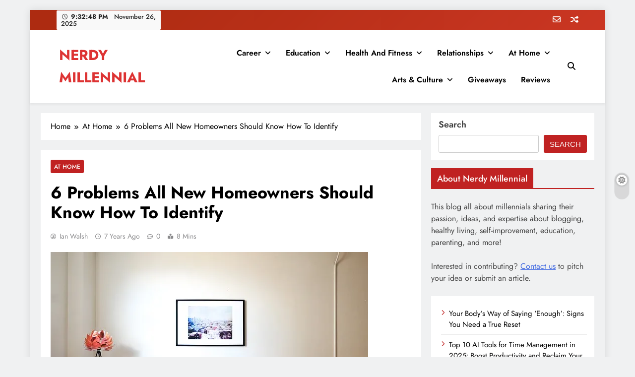

--- FILE ---
content_type: text/html; charset=UTF-8
request_url: https://nerdymillennial.com/6-problems-all-new-homeowners-should-know-how-to-identify/
body_size: 22134
content:
<!doctype html>
<html lang="en-US">
<head>
	<meta charset="UTF-8">
	<meta name="viewport" content="width=device-width, initial-scale=1">
	<link rel="profile" href="https://gmpg.org/xfn/11">
	<meta name='robots' content='index, follow, max-image-preview:large, max-snippet:-1, max-video-preview:-1' />
	<style>img:is([sizes="auto" i], [sizes^="auto," i]) { contain-intrinsic-size: 3000px 1500px }</style>
	
<!-- Google Tag Manager for WordPress by gtm4wp.com -->

<!-- End Google Tag Manager for WordPress by gtm4wp.com -->
	<!-- This site is optimized with the Yoast SEO plugin v26.4 - https://yoast.com/wordpress/plugins/seo/ -->
	<title>6 Problems All New Homeowners Should Know How To Identify</title>
	<meta name="description" content="As a new homeowner, undoubtedly you are proud and excited about your recent acquisition. No matter whether your home is 100 years old or finished" />
	<link rel="canonical" href="https://nerdymillennial.com/6-problems-all-new-homeowners-should-know-how-to-identify/" />
	<meta property="og:locale" content="en_US" />
	<meta property="og:type" content="article" />
	<meta property="og:title" content="6 Problems All New Homeowners Should Know How To Identify" />
	<meta property="og:description" content="As a new homeowner, undoubtedly you are proud and excited about your recent acquisition. No matter whether your home is 100 years old or finished" />
	<meta property="og:url" content="https://nerdymillennial.com/6-problems-all-new-homeowners-should-know-how-to-identify/" />
	<meta property="og:site_name" content="NERDY MILLENNIAL" />
	<meta property="article:publisher" content="https://www.facebook.com/NerdyMillennial/" />
	<meta property="article:published_time" content="2018-07-19T14:21:05+00:00" />
	<meta property="article:modified_time" content="2022-04-15T23:25:24+00:00" />
	<meta property="og:image" content="https://nerdymillennial.com/wp-content/uploads/2018/07/problems-home-you-should-know.jpg" />
	<meta property="og:image:width" content="640" />
	<meta property="og:image:height" content="425" />
	<meta property="og:image:type" content="image/jpeg" />
	<meta name="author" content="Ian Walsh" />
	<meta name="twitter:card" content="summary_large_image" />
	<meta name="twitter:creator" content="@NerdyMil" />
	<meta name="twitter:site" content="@NerdyMil" />
	<meta name="twitter:label1" content="Written by" />
	<meta name="twitter:data1" content="Ian Walsh" />
	<meta name="twitter:label2" content="Est. reading time" />
	<meta name="twitter:data2" content="4 minutes" />
	<script data-jetpack-boost="ignore" type="application/ld+json" class="yoast-schema-graph">{"@context":"https://schema.org","@graph":[{"@type":"Article","@id":"https://nerdymillennial.com/6-problems-all-new-homeowners-should-know-how-to-identify/#article","isPartOf":{"@id":"https://nerdymillennial.com/6-problems-all-new-homeowners-should-know-how-to-identify/"},"author":{"name":"Ian Walsh","@id":"https://nerdymillennial.com/#/schema/person/5091ced2598bb895dae3e65c0cc71ab4"},"headline":"6 Problems All New Homeowners Should Know How To Identify","datePublished":"2018-07-19T14:21:05+00:00","dateModified":"2022-04-15T23:25:24+00:00","mainEntityOfPage":{"@id":"https://nerdymillennial.com/6-problems-all-new-homeowners-should-know-how-to-identify/"},"wordCount":785,"publisher":{"@id":"https://nerdymillennial.com/#organization"},"image":{"@id":"https://nerdymillennial.com/6-problems-all-new-homeowners-should-know-how-to-identify/#primaryimage"},"thumbnailUrl":"https://i0.wp.com/nerdymillennial.com/wp-content/uploads/2018/07/problems-home-you-should-know.jpg?fit=640%2C425&ssl=1","articleSection":["At Home"],"inLanguage":"en-US"},{"@type":"WebPage","@id":"https://nerdymillennial.com/6-problems-all-new-homeowners-should-know-how-to-identify/","url":"https://nerdymillennial.com/6-problems-all-new-homeowners-should-know-how-to-identify/","name":"6 Problems All New Homeowners Should Know How To Identify","isPartOf":{"@id":"https://nerdymillennial.com/#website"},"primaryImageOfPage":{"@id":"https://nerdymillennial.com/6-problems-all-new-homeowners-should-know-how-to-identify/#primaryimage"},"image":{"@id":"https://nerdymillennial.com/6-problems-all-new-homeowners-should-know-how-to-identify/#primaryimage"},"thumbnailUrl":"https://i0.wp.com/nerdymillennial.com/wp-content/uploads/2018/07/problems-home-you-should-know.jpg?fit=640%2C425&ssl=1","datePublished":"2018-07-19T14:21:05+00:00","dateModified":"2022-04-15T23:25:24+00:00","description":"As a new homeowner, undoubtedly you are proud and excited about your recent acquisition. No matter whether your home is 100 years old or finished","breadcrumb":{"@id":"https://nerdymillennial.com/6-problems-all-new-homeowners-should-know-how-to-identify/#breadcrumb"},"inLanguage":"en-US","potentialAction":[{"@type":"ReadAction","target":["https://nerdymillennial.com/6-problems-all-new-homeowners-should-know-how-to-identify/"]}]},{"@type":"ImageObject","inLanguage":"en-US","@id":"https://nerdymillennial.com/6-problems-all-new-homeowners-should-know-how-to-identify/#primaryimage","url":"https://i0.wp.com/nerdymillennial.com/wp-content/uploads/2018/07/problems-home-you-should-know.jpg?fit=640%2C425&ssl=1","contentUrl":"https://i0.wp.com/nerdymillennial.com/wp-content/uploads/2018/07/problems-home-you-should-know.jpg?fit=640%2C425&ssl=1","width":640,"height":425},{"@type":"BreadcrumbList","@id":"https://nerdymillennial.com/6-problems-all-new-homeowners-should-know-how-to-identify/#breadcrumb","itemListElement":[{"@type":"ListItem","position":1,"name":"Home","item":"https://nerdymillennial.com/"},{"@type":"ListItem","position":2,"name":"At Home","item":"https://nerdymillennial.com/category/lifestyle/"},{"@type":"ListItem","position":3,"name":"6 Problems All New Homeowners Should Know How To Identify"}]},{"@type":"WebSite","@id":"https://nerdymillennial.com/#website","url":"https://nerdymillennial.com/","name":"NERDY MILLENNIAL","description":"This blog all about millennials sharing their passion, ideas, and expertise about blogging, healthy living, self-improvement, education, parenting, and more!","publisher":{"@id":"https://nerdymillennial.com/#organization"},"potentialAction":[{"@type":"SearchAction","target":{"@type":"EntryPoint","urlTemplate":"https://nerdymillennial.com/?s={search_term_string}"},"query-input":{"@type":"PropertyValueSpecification","valueRequired":true,"valueName":"search_term_string"}}],"inLanguage":"en-US"},{"@type":"Organization","@id":"https://nerdymillennial.com/#organization","name":"Clearwater Counseling","url":"https://nerdymillennial.com/","logo":{"@type":"ImageObject","inLanguage":"en-US","@id":"https://nerdymillennial.com/#/schema/logo/image/","url":"https://nerdymillennial.com/wp-content/uploads/2022/01/nerdy-millennial-logo.png","contentUrl":"https://nerdymillennial.com/wp-content/uploads/2022/01/nerdy-millennial-logo.png","width":500,"height":500,"caption":"Clearwater Counseling"},"image":{"@id":"https://nerdymillennial.com/#/schema/logo/image/"},"sameAs":["https://www.facebook.com/NerdyMillennial/","https://x.com/NerdyMil","https://www.instagram.com/nerdy_millennial/","https://www.pinterest.com/nerdymillennial/"]},{"@type":"Person","@id":"https://nerdymillennial.com/#/schema/person/5091ced2598bb895dae3e65c0cc71ab4","name":"Ian Walsh","image":{"@type":"ImageObject","inLanguage":"en-US","@id":"https://nerdymillennial.com/#/schema/person/image/","url":"https://secure.gravatar.com/avatar/0b8c6b63981f470a6a1a93d9ab4bfa4e45bd8e8645f34508ebd7c03aba8ba10a?s=96&d=mm&r=pg","contentUrl":"https://secure.gravatar.com/avatar/0b8c6b63981f470a6a1a93d9ab4bfa4e45bd8e8645f34508ebd7c03aba8ba10a?s=96&d=mm&r=pg","caption":"Ian Walsh"},"description":"As a writer and entrepreneur, Ian Walsh brings a unique perspective to the world. With years of experience covering a wide range of topics, from health and fitness to arts and culture, and a passion for sharing his knowledge with others, Ian's writing is always insightful and thought-provoking.","url":"https://nerdymillennial.com/author/ianwalsh/"}]}</script>
	<!-- / Yoast SEO plugin. -->


<link rel='dns-prefetch' href='//www.googletagmanager.com' />
<link rel='dns-prefetch' href='//cdn.openshareweb.com' />
<link rel='dns-prefetch' href='//cdn.shareaholic.net' />
<link rel='dns-prefetch' href='//www.shareaholic.net' />
<link rel='dns-prefetch' href='//analytics.shareaholic.com' />
<link rel='dns-prefetch' href='//recs.shareaholic.com' />
<link rel='dns-prefetch' href='//partner.shareaholic.com' />
<link rel='preconnect' href='//i0.wp.com' />
<link rel="alternate" type="application/rss+xml" title="NERDY MILLENNIAL &raquo; Feed" href="https://nerdymillennial.com/feed/" />
<link rel="alternate" type="application/rss+xml" title="NERDY MILLENNIAL &raquo; Comments Feed" href="https://nerdymillennial.com/comments/feed/" />
<!-- Shareaholic - https://www.shareaholic.com -->
<link rel='preload' href='//cdn.shareaholic.net/assets/pub/shareaholic.js' as='script'/>



<!-- Shareaholic Content Tags -->
<meta name='shareaholic:site_name' content='NERDY MILLENNIAL' />
<meta name='shareaholic:language' content='en-US' />
<meta name='shareaholic:url' content='https://nerdymillennial.com/6-problems-all-new-homeowners-should-know-how-to-identify/' />
<meta name='shareaholic:keywords' content='cat:at home, type:post' />
<meta name='shareaholic:article_published_time' content='2018-07-19T09:21:05-05:00' />
<meta name='shareaholic:article_modified_time' content='2022-04-15T18:25:24-05:00' />
<meta name='shareaholic:shareable_page' content='true' />
<meta name='shareaholic:article_author_name' content='Ian Walsh' />
<meta name='shareaholic:site_id' content='162fa2c01213e17a7c07303f7724ce98' />
<meta name='shareaholic:wp_version' content='9.7.13' />
<meta name='shareaholic:image' content='https://i0.wp.com/nerdymillennial.com/wp-content/uploads/2018/07/problems-home-you-should-know.jpg?fit=640%2C425&amp;ssl=1' />
<!-- Shareaholic Content Tags End -->

<!-- Shareaholic Open Graph Tags -->
<meta property='og:image' content='https://i0.wp.com/nerdymillennial.com/wp-content/uploads/2018/07/problems-home-you-should-know.jpg?fit=640%2C425&amp;ssl=1' />
<!-- Shareaholic Open Graph Tags End -->

<!-- nerdymillennial.com is managing ads with Advanced Ads 2.0.12 – https://wpadvancedads.com/ -->
		<style id='wp-emoji-styles-inline-css'>

	img.wp-smiley, img.emoji {
		display: inline !important;
		border: none !important;
		box-shadow: none !important;
		height: 1em !important;
		width: 1em !important;
		margin: 0 0.07em !important;
		vertical-align: -0.1em !important;
		background: none !important;
		padding: 0 !important;
	}
</style>
<link rel='stylesheet' id='wp-block-library-css' href='https://nerdymillennial.com/wp-includes/css/dist/block-library/style.min.css?ver=6.8.3' media='all' />
<style id='classic-theme-styles-inline-css'>
/*! This file is auto-generated */
.wp-block-button__link{color:#fff;background-color:#32373c;border-radius:9999px;box-shadow:none;text-decoration:none;padding:calc(.667em + 2px) calc(1.333em + 2px);font-size:1.125em}.wp-block-file__button{background:#32373c;color:#fff;text-decoration:none}
</style>
<style id='wpjoli-joli-table-of-contents-style-inline-css'>


</style>
<style id='global-styles-inline-css'>
:root{--wp--preset--aspect-ratio--square: 1;--wp--preset--aspect-ratio--4-3: 4/3;--wp--preset--aspect-ratio--3-4: 3/4;--wp--preset--aspect-ratio--3-2: 3/2;--wp--preset--aspect-ratio--2-3: 2/3;--wp--preset--aspect-ratio--16-9: 16/9;--wp--preset--aspect-ratio--9-16: 9/16;--wp--preset--color--black: #000000;--wp--preset--color--cyan-bluish-gray: #abb8c3;--wp--preset--color--white: #ffffff;--wp--preset--color--pale-pink: #f78da7;--wp--preset--color--vivid-red: #cf2e2e;--wp--preset--color--luminous-vivid-orange: #ff6900;--wp--preset--color--luminous-vivid-amber: #fcb900;--wp--preset--color--light-green-cyan: #7bdcb5;--wp--preset--color--vivid-green-cyan: #00d084;--wp--preset--color--pale-cyan-blue: #8ed1fc;--wp--preset--color--vivid-cyan-blue: #0693e3;--wp--preset--color--vivid-purple: #9b51e0;--wp--preset--gradient--vivid-cyan-blue-to-vivid-purple: linear-gradient(135deg,rgba(6,147,227,1) 0%,rgb(155,81,224) 100%);--wp--preset--gradient--light-green-cyan-to-vivid-green-cyan: linear-gradient(135deg,rgb(122,220,180) 0%,rgb(0,208,130) 100%);--wp--preset--gradient--luminous-vivid-amber-to-luminous-vivid-orange: linear-gradient(135deg,rgba(252,185,0,1) 0%,rgba(255,105,0,1) 100%);--wp--preset--gradient--luminous-vivid-orange-to-vivid-red: linear-gradient(135deg,rgba(255,105,0,1) 0%,rgb(207,46,46) 100%);--wp--preset--gradient--very-light-gray-to-cyan-bluish-gray: linear-gradient(135deg,rgb(238,238,238) 0%,rgb(169,184,195) 100%);--wp--preset--gradient--cool-to-warm-spectrum: linear-gradient(135deg,rgb(74,234,220) 0%,rgb(151,120,209) 20%,rgb(207,42,186) 40%,rgb(238,44,130) 60%,rgb(251,105,98) 80%,rgb(254,248,76) 100%);--wp--preset--gradient--blush-light-purple: linear-gradient(135deg,rgb(255,206,236) 0%,rgb(152,150,240) 100%);--wp--preset--gradient--blush-bordeaux: linear-gradient(135deg,rgb(254,205,165) 0%,rgb(254,45,45) 50%,rgb(107,0,62) 100%);--wp--preset--gradient--luminous-dusk: linear-gradient(135deg,rgb(255,203,112) 0%,rgb(199,81,192) 50%,rgb(65,88,208) 100%);--wp--preset--gradient--pale-ocean: linear-gradient(135deg,rgb(255,245,203) 0%,rgb(182,227,212) 50%,rgb(51,167,181) 100%);--wp--preset--gradient--electric-grass: linear-gradient(135deg,rgb(202,248,128) 0%,rgb(113,206,126) 100%);--wp--preset--gradient--midnight: linear-gradient(135deg,rgb(2,3,129) 0%,rgb(40,116,252) 100%);--wp--preset--font-size--small: 13px;--wp--preset--font-size--medium: 20px;--wp--preset--font-size--large: 36px;--wp--preset--font-size--x-large: 42px;--wp--preset--spacing--20: 0.44rem;--wp--preset--spacing--30: 0.67rem;--wp--preset--spacing--40: 1rem;--wp--preset--spacing--50: 1.5rem;--wp--preset--spacing--60: 2.25rem;--wp--preset--spacing--70: 3.38rem;--wp--preset--spacing--80: 5.06rem;--wp--preset--shadow--natural: 6px 6px 9px rgba(0, 0, 0, 0.2);--wp--preset--shadow--deep: 12px 12px 50px rgba(0, 0, 0, 0.4);--wp--preset--shadow--sharp: 6px 6px 0px rgba(0, 0, 0, 0.2);--wp--preset--shadow--outlined: 6px 6px 0px -3px rgba(255, 255, 255, 1), 6px 6px rgba(0, 0, 0, 1);--wp--preset--shadow--crisp: 6px 6px 0px rgba(0, 0, 0, 1);}:where(.is-layout-flex){gap: 0.5em;}:where(.is-layout-grid){gap: 0.5em;}body .is-layout-flex{display: flex;}.is-layout-flex{flex-wrap: wrap;align-items: center;}.is-layout-flex > :is(*, div){margin: 0;}body .is-layout-grid{display: grid;}.is-layout-grid > :is(*, div){margin: 0;}:where(.wp-block-columns.is-layout-flex){gap: 2em;}:where(.wp-block-columns.is-layout-grid){gap: 2em;}:where(.wp-block-post-template.is-layout-flex){gap: 1.25em;}:where(.wp-block-post-template.is-layout-grid){gap: 1.25em;}.has-black-color{color: var(--wp--preset--color--black) !important;}.has-cyan-bluish-gray-color{color: var(--wp--preset--color--cyan-bluish-gray) !important;}.has-white-color{color: var(--wp--preset--color--white) !important;}.has-pale-pink-color{color: var(--wp--preset--color--pale-pink) !important;}.has-vivid-red-color{color: var(--wp--preset--color--vivid-red) !important;}.has-luminous-vivid-orange-color{color: var(--wp--preset--color--luminous-vivid-orange) !important;}.has-luminous-vivid-amber-color{color: var(--wp--preset--color--luminous-vivid-amber) !important;}.has-light-green-cyan-color{color: var(--wp--preset--color--light-green-cyan) !important;}.has-vivid-green-cyan-color{color: var(--wp--preset--color--vivid-green-cyan) !important;}.has-pale-cyan-blue-color{color: var(--wp--preset--color--pale-cyan-blue) !important;}.has-vivid-cyan-blue-color{color: var(--wp--preset--color--vivid-cyan-blue) !important;}.has-vivid-purple-color{color: var(--wp--preset--color--vivid-purple) !important;}.has-black-background-color{background-color: var(--wp--preset--color--black) !important;}.has-cyan-bluish-gray-background-color{background-color: var(--wp--preset--color--cyan-bluish-gray) !important;}.has-white-background-color{background-color: var(--wp--preset--color--white) !important;}.has-pale-pink-background-color{background-color: var(--wp--preset--color--pale-pink) !important;}.has-vivid-red-background-color{background-color: var(--wp--preset--color--vivid-red) !important;}.has-luminous-vivid-orange-background-color{background-color: var(--wp--preset--color--luminous-vivid-orange) !important;}.has-luminous-vivid-amber-background-color{background-color: var(--wp--preset--color--luminous-vivid-amber) !important;}.has-light-green-cyan-background-color{background-color: var(--wp--preset--color--light-green-cyan) !important;}.has-vivid-green-cyan-background-color{background-color: var(--wp--preset--color--vivid-green-cyan) !important;}.has-pale-cyan-blue-background-color{background-color: var(--wp--preset--color--pale-cyan-blue) !important;}.has-vivid-cyan-blue-background-color{background-color: var(--wp--preset--color--vivid-cyan-blue) !important;}.has-vivid-purple-background-color{background-color: var(--wp--preset--color--vivid-purple) !important;}.has-black-border-color{border-color: var(--wp--preset--color--black) !important;}.has-cyan-bluish-gray-border-color{border-color: var(--wp--preset--color--cyan-bluish-gray) !important;}.has-white-border-color{border-color: var(--wp--preset--color--white) !important;}.has-pale-pink-border-color{border-color: var(--wp--preset--color--pale-pink) !important;}.has-vivid-red-border-color{border-color: var(--wp--preset--color--vivid-red) !important;}.has-luminous-vivid-orange-border-color{border-color: var(--wp--preset--color--luminous-vivid-orange) !important;}.has-luminous-vivid-amber-border-color{border-color: var(--wp--preset--color--luminous-vivid-amber) !important;}.has-light-green-cyan-border-color{border-color: var(--wp--preset--color--light-green-cyan) !important;}.has-vivid-green-cyan-border-color{border-color: var(--wp--preset--color--vivid-green-cyan) !important;}.has-pale-cyan-blue-border-color{border-color: var(--wp--preset--color--pale-cyan-blue) !important;}.has-vivid-cyan-blue-border-color{border-color: var(--wp--preset--color--vivid-cyan-blue) !important;}.has-vivid-purple-border-color{border-color: var(--wp--preset--color--vivid-purple) !important;}.has-vivid-cyan-blue-to-vivid-purple-gradient-background{background: var(--wp--preset--gradient--vivid-cyan-blue-to-vivid-purple) !important;}.has-light-green-cyan-to-vivid-green-cyan-gradient-background{background: var(--wp--preset--gradient--light-green-cyan-to-vivid-green-cyan) !important;}.has-luminous-vivid-amber-to-luminous-vivid-orange-gradient-background{background: var(--wp--preset--gradient--luminous-vivid-amber-to-luminous-vivid-orange) !important;}.has-luminous-vivid-orange-to-vivid-red-gradient-background{background: var(--wp--preset--gradient--luminous-vivid-orange-to-vivid-red) !important;}.has-very-light-gray-to-cyan-bluish-gray-gradient-background{background: var(--wp--preset--gradient--very-light-gray-to-cyan-bluish-gray) !important;}.has-cool-to-warm-spectrum-gradient-background{background: var(--wp--preset--gradient--cool-to-warm-spectrum) !important;}.has-blush-light-purple-gradient-background{background: var(--wp--preset--gradient--blush-light-purple) !important;}.has-blush-bordeaux-gradient-background{background: var(--wp--preset--gradient--blush-bordeaux) !important;}.has-luminous-dusk-gradient-background{background: var(--wp--preset--gradient--luminous-dusk) !important;}.has-pale-ocean-gradient-background{background: var(--wp--preset--gradient--pale-ocean) !important;}.has-electric-grass-gradient-background{background: var(--wp--preset--gradient--electric-grass) !important;}.has-midnight-gradient-background{background: var(--wp--preset--gradient--midnight) !important;}.has-small-font-size{font-size: var(--wp--preset--font-size--small) !important;}.has-medium-font-size{font-size: var(--wp--preset--font-size--medium) !important;}.has-large-font-size{font-size: var(--wp--preset--font-size--large) !important;}.has-x-large-font-size{font-size: var(--wp--preset--font-size--x-large) !important;}
:where(.wp-block-post-template.is-layout-flex){gap: 1.25em;}:where(.wp-block-post-template.is-layout-grid){gap: 1.25em;}
:where(.wp-block-columns.is-layout-flex){gap: 2em;}:where(.wp-block-columns.is-layout-grid){gap: 2em;}
:root :where(.wp-block-pullquote){font-size: 1.5em;line-height: 1.6;}
</style>
<link rel='stylesheet' id='wpjoli-joli-tocv2-styles-css' href='https://nerdymillennial.com/wp-content/plugins/joli-table-of-contents/assets/public/css/wpjoli-joli-table-of-contents.min.css?ver=2.8.1' media='all' />
<link rel='stylesheet' id='wpjoli-joli-tocv2-theme-basic-light-css' href='https://nerdymillennial.com/wp-content/plugins/joli-table-of-contents/assets/public/css/themes/basic-light.min.css?ver=2.8.1' media='all' />
<link rel='stylesheet' id='contact-form-7-css' href='https://nerdymillennial.com/wp-content/plugins/contact-form-7/includes/css/styles.css?ver=6.1.3' media='all' />
<link rel='stylesheet' id='bkswcss-css' href='https://nerdymillennial.com/wp-content/plugins/short-code/css/shortcode.css?ver=6.8.3' media='all' />
<link rel='stylesheet' id='cmplz-general-css' href='https://nerdymillennial.com/wp-content/plugins/complianz-gdpr/assets/css/cookieblocker.min.css?ver=1763544923' media='all' />
<link rel='stylesheet' id='fontawesome-css' href='https://nerdymillennial.com/wp-content/themes/digital-newspaper/assets/lib/fontawesome/css/all.min.css?ver=5.15.3' media='all' />
<link rel='stylesheet' id='slick-css' href='https://nerdymillennial.com/wp-content/themes/digital-newspaper/assets/lib/slick/slick.css?ver=1.8.1' media='all' />
<link rel='stylesheet' id='digital-newspaper-typo-fonts-css' href='https://nerdymillennial.com/wp-content/fonts/bbd0a89bd2b991ea0d09046f321ebbb3.css' media='all' />
<link rel='stylesheet' id='digital-newspaper-style-css' href='https://nerdymillennial.com/wp-content/themes/digital-newspaper/style.css?ver=1.1.17' media='all' />
<style id='digital-newspaper-style-inline-css'>
body.digital_newspaper_font_typography{ --digital-newspaper-global-preset-color-1: #c02222;}
 body.digital_newspaper_font_typography{ --digital-newspaper-global-preset-color-2: #27272a;}
 body.digital_newspaper_font_typography{ --digital-newspaper-global-preset-color-3: #da1f1f;}
 body.digital_newspaper_font_typography{ --digital-newspaper-global-preset-color-4: #eab308;}
 body.digital_newspaper_font_typography{ --digital-newspaper-global-preset-color-5: #84cc16;}
 body.digital_newspaper_font_typography{ --digital-newspaper-global-preset-color-6: #22c55e;}
 body.digital_newspaper_font_typography{ --digital-newspaper-global-preset-color-7: #06b6d4;}
 body.digital_newspaper_font_typography{ --digital-newspaper-global-preset-color-8: #0284c7;}
 body.digital_newspaper_font_typography{ --digital-newspaper-global-preset-color-9: #6366f1;}
 body.digital_newspaper_font_typography{ --digital-newspaper-global-preset-color-10: #84cc16;}
 body.digital_newspaper_font_typography{ --digital-newspaper-global-preset-color-11: #a855f7;}
 body.digital_newspaper_font_typography{ --digital-newspaper-global-preset-color-12: #f43f5e;}
 body.digital_newspaper_font_typography{ --digital-newspaper-global-preset-gradient-color-1: linear-gradient( 135deg, #485563 10%, #29323c 100%);}
 body.digital_newspaper_font_typography{ --digital-newspaper-global-preset-gradient-color-2: linear-gradient(135deg,rgb(173,43,17) 10%,rgb(202,54,35) 100%);}
 body.digital_newspaper_font_typography{ --digital-newspaper-global-preset-gradient-color-3: linear-gradient( 135deg, #00416A 10%, #E4E5E6 100%);}
 body.digital_newspaper_font_typography{ --digital-newspaper-global-preset-gradient-color-4: linear-gradient( 135deg, #CE9FFC 10%, #7367F0 100%);}
 body.digital_newspaper_font_typography{ --digital-newspaper-global-preset-gradient-color-5: linear-gradient( 135deg, #90F7EC 10%, #32CCBC 100%);}
 body.digital_newspaper_font_typography{ --digital-newspaper-global-preset-gradient-color-6: linear-gradient( 135deg, #81FBB8 10%, #28C76F 100%);}
 body.digital_newspaper_font_typography{ --digital-newspaper-global-preset-gradient-color-7: linear-gradient( 135deg, #EB3349 10%, #F45C43 100%);}
 body.digital_newspaper_font_typography{ --digital-newspaper-global-preset-gradient-color-8: linear-gradient( 135deg, #FFF720 10%, #3CD500 100%);}
 body.digital_newspaper_font_typography{ --digital-newspaper-global-preset-gradient-color-9: linear-gradient( 135deg, #FF96F9 10%, #C32BAC 100%);}
 body.digital_newspaper_font_typography{ --digital-newspaper-global-preset-gradient-color-10: linear-gradient( 135deg, #69FF97 10%, #00E4FF 100%);}
 body.digital_newspaper_font_typography{ --digital-newspaper-global-preset-gradient-color-11: linear-gradient( 135deg, #3C8CE7 10%, #00EAFF 100%);}
 body.digital_newspaper_font_typography{ --digital-newspaper-global-preset-gradient-color-12: linear-gradient( 135deg, #FF7AF5 10%, #513162 100%);}
.digital_newspaper_font_typography { --header-padding: 15px;} .digital_newspaper_font_typography { --header-padding-tablet: 10px;} .digital_newspaper_font_typography { --header-padding-smartphone: 10px;}.digital_newspaper_main_body .site-header.layout--default .top-header{ background: var( --digital-newspaper-global-preset-gradient-color-2 )}.digital_newspaper_font_typography { --site-title-family : Jost; }
.digital_newspaper_font_typography { --site-title-weight : 700; }
.digital_newspaper_font_typography { --site-title-texttransform : unset; }
.digital_newspaper_font_typography { --site-title-textdecoration : none; }
.digital_newspaper_font_typography { --site-title-size : 29px; }
.digital_newspaper_font_typography { --site-title-size-tab : 29px; }
.digital_newspaper_font_typography { --site-title-size-mobile : 29px; }
.digital_newspaper_font_typography { --site-title-lineheight : 45px; }
.digital_newspaper_font_typography { --site-title-lineheight-tab : 42px; }
.digital_newspaper_font_typography { --site-title-lineheight-mobile : 40px; }
.digital_newspaper_font_typography { --site-title-letterspacing : 0px; }
.digital_newspaper_font_typography { --site-title-letterspacing-tab : 0px; }
.digital_newspaper_font_typography { --site-title-letterspacing-mobile : 0px; }
.digital_newspaper_font_typography { --block-title-family : Jost; }
.digital_newspaper_font_typography { --block-title-weight : 500; }
.digital_newspaper_font_typography { --block-title-texttransform : unset; }
.digital_newspaper_font_typography { --block-title-textdecoration : none; }
.digital_newspaper_font_typography { --block-title-size : 26px; }
.digital_newspaper_font_typography { --block-title-size-tab : 26px; }
.digital_newspaper_font_typography { --block-title-size-mobile : 25px; }
.digital_newspaper_font_typography { --block-title-lineheight : 30px; }
.digital_newspaper_font_typography { --block-title-lineheight-tab : 30px; }
.digital_newspaper_font_typography { --block-title-lineheight-mobile : 30px; }
.digital_newspaper_font_typography { --block-title-letterspacing : 0px; }
.digital_newspaper_font_typography { --block-title-letterspacing-tab : 0px; }
.digital_newspaper_font_typography { --block-title-letterspacing-mobile : 0px; }
.digital_newspaper_font_typography { --post-title-family : Jost; }
.digital_newspaper_font_typography { --post-title-weight : 500; }
.digital_newspaper_font_typography { --post-title-texttransform : unset; }
.digital_newspaper_font_typography { --post-title-textdecoration : none; }
.digital_newspaper_font_typography { --post-title-size : 22px; }
.digital_newspaper_font_typography { --post-title-size-tab : 20px; }
.digital_newspaper_font_typography { --post-title-size-mobile : 19px; }
.digital_newspaper_font_typography { --post-title-lineheight : 27px; }
.digital_newspaper_font_typography { --post-title-lineheight-tab : 27px; }
.digital_newspaper_font_typography { --post-title-lineheight-mobile : 27px; }
.digital_newspaper_font_typography { --post-title-letterspacing : 0px; }
.digital_newspaper_font_typography { --post-title-letterspacing-tab : 0px; }
.digital_newspaper_font_typography { --post-title-letterspacing-mobile : 0px; }
.digital_newspaper_font_typography { --meta-family : Jost; }
.digital_newspaper_font_typography { --meta-weight : 500; }
.digital_newspaper_font_typography { --meta-texttransform : unset; }
.digital_newspaper_font_typography { --meta-textdecoration : none; }
.digital_newspaper_font_typography { --meta-size : 14px; }
.digital_newspaper_font_typography { --meta-size-tab : 14px; }
.digital_newspaper_font_typography { --meta-size-mobile : 14px; }
.digital_newspaper_font_typography { --meta-lineheight : 20px; }
.digital_newspaper_font_typography { --meta-lineheight-tab : 20px; }
.digital_newspaper_font_typography { --meta-lineheight-mobile : 20px; }
.digital_newspaper_font_typography { --meta-letterspacing : 0px; }
.digital_newspaper_font_typography { --meta-letterspacing-tab : 0px; }
.digital_newspaper_font_typography { --meta-letterspacing-mobile : 0px; }
.digital_newspaper_font_typography { --content-family : Jost; }
.digital_newspaper_font_typography { --content-weight : 400; }
.digital_newspaper_font_typography { --content-texttransform : unset; }
.digital_newspaper_font_typography { --content-textdecoration : none; }
.digital_newspaper_font_typography { --content-size : 15px; }
.digital_newspaper_font_typography { --content-size-tab : 15px; }
.digital_newspaper_font_typography { --content-size-mobile : 15px; }
.digital_newspaper_font_typography { --content-lineheight : 24px; }
.digital_newspaper_font_typography { --content-lineheight-tab : 24px; }
.digital_newspaper_font_typography { --content-lineheight-mobile : 24px; }
.digital_newspaper_font_typography { --content-letterspacing : 0px; }
.digital_newspaper_font_typography { --content-letterspacing-tab : 0px; }
.digital_newspaper_font_typography { --content-letterspacing-mobile : 0px; }
.digital_newspaper_font_typography { --menu-family : Jost; }
.digital_newspaper_font_typography { --menu-weight : 600; }
.digital_newspaper_font_typography { --menu-texttransform : unset; }
.digital_newspaper_font_typography { --menu-textdecoration : none; }
.digital_newspaper_font_typography { --menu-size : 15px; }
.digital_newspaper_font_typography { --menu-size-tab : 16px; }
.digital_newspaper_font_typography { --menu-size-mobile : 16px; }
.digital_newspaper_font_typography { --menu-lineheight : 24px; }
.digital_newspaper_font_typography { --menu-lineheight-tab : 24px; }
.digital_newspaper_font_typography { --menu-lineheight-mobile : 24px; }
.digital_newspaper_font_typography { --menu-letterspacing : 0px; }
.digital_newspaper_font_typography { --menu-letterspacing-tab : 0px; }
.digital_newspaper_font_typography { --menu-letterspacing-mobile : 0px; }
.digital_newspaper_font_typography { --submenu-family : Jost; }
.digital_newspaper_font_typography { --submenu-weight : 700; }
.digital_newspaper_font_typography { --submenu-texttransform : unset; }
.digital_newspaper_font_typography { --submenu-textdecoration : none; }
.digital_newspaper_font_typography { --submenu-size : 15px; }
.digital_newspaper_font_typography { --submenu-size-tab : 15px; }
.digital_newspaper_font_typography { --submenu-size-mobile : 15px; }
.digital_newspaper_font_typography { --submenu-lineheight : 24px; }
.digital_newspaper_font_typography { --submenu-lineheight-tab : 24px; }
.digital_newspaper_font_typography { --submenu-lineheight-mobile : 24px; }
.digital_newspaper_font_typography { --submenu-letterspacing : 0px; }
.digital_newspaper_font_typography { --submenu-letterspacing-tab : 0px; }
.digital_newspaper_font_typography { --submenu-letterspacing-mobile : 0px; }
.digital_newspaper_font_typography { --single-title-family : Jost; }
.digital_newspaper_font_typography { --single-title-weight : 700; }
.digital_newspaper_font_typography { --single-title-texttransform : unset; }
.digital_newspaper_font_typography { --single-title-textdecoration : none; }
.digital_newspaper_font_typography { --single-title-size : 34px; }
.digital_newspaper_font_typography { --single-title-size-tab : 32px; }
.digital_newspaper_font_typography { --single-title-size-mobile : 30px; }
.digital_newspaper_font_typography { --single-title-lineheight : 40px; }
.digital_newspaper_font_typography { --single-title-lineheight-tab : 40px; }
.digital_newspaper_font_typography { --single-title-lineheight-mobile : 35px; }
.digital_newspaper_font_typography { --single-title-letterspacing : 0px; }
.digital_newspaper_font_typography { --single-title-letterspacing-tab : 0px; }
.digital_newspaper_font_typography { --single-title-letterspacing-mobile : 0px; }
.digital_newspaper_font_typography { --single-meta-family : Jost; }
.digital_newspaper_font_typography { --single-meta-weight : 500; }
.digital_newspaper_font_typography { --single-meta-texttransform : unset; }
.digital_newspaper_font_typography { --single-meta-textdecoration : none; }
.digital_newspaper_font_typography { --single-meta-size : 14px; }
.digital_newspaper_font_typography { --single-meta-size-tab : 14px; }
.digital_newspaper_font_typography { --single-meta-size-mobile : 13px; }
.digital_newspaper_font_typography { --single-meta-lineheight : 22px; }
.digital_newspaper_font_typography { --single-meta-lineheight-tab : 22px; }
.digital_newspaper_font_typography { --single-meta-lineheight-mobile : 22px; }
.digital_newspaper_font_typography { --single-meta-letterspacing : 0px; }
.digital_newspaper_font_typography { --single-meta-letterspacing-tab : 0px; }
.digital_newspaper_font_typography { --single-meta-letterspacing-mobile : 0px; }
.digital_newspaper_font_typography { --single-content-family : Jost; }
.digital_newspaper_font_typography { --single-content-weight : 400; }
.digital_newspaper_font_typography { --single-content-texttransform : unset; }
.digital_newspaper_font_typography { --single-content-textdecoration : none; }
.digital_newspaper_font_typography { --single-content-size : 17px; }
.digital_newspaper_font_typography { --single-content-size-tab : 16px; }
.digital_newspaper_font_typography { --single-content-size-mobile : 16px; }
.digital_newspaper_font_typography { --single-content-lineheight : 27px; }
.digital_newspaper_font_typography { --single-content-lineheight-tab : 22px; }
.digital_newspaper_font_typography { --single-content-lineheight-mobile : 22px; }
.digital_newspaper_font_typography { --single-content-letterspacing : 0px; }
.digital_newspaper_font_typography { --single-content-letterspacing-tab : 0px; }
.digital_newspaper_font_typography { --single-content-letterspacing-mobile : 0px; }
body .site-branding img.custom-logo{ width: 230px; }@media(max-width: 940px) { body .site-branding img.custom-logo{ width: 200px; } }
@media(max-width: 610px) { body .site-branding img.custom-logo{ width: 200px; } }
.digital_newspaper_main_body { --site-bk-color: #F0F1F2} body.digital_newspaper_font_typography{ --digital-newspaper-animation-object-color: #FD4F18;}
@media(max-width: 610px) { .ads-banner{ display : block;} }@media(max-width: 610px) { body #digital-newspaper-scroll-to-top.show{ display : none;} } body.digital_newspaper_main_body{ --theme-color-red: var( --digital-newspaper-global-preset-color-1 );} body.digital_newspaper_dark_mode{ --theme-color-red: var( --digital-newspaper-global-preset-color-1 );}body .post-categories .cat-item.cat-5448 { background-color : #333333} body .post-categories .cat-item.cat-5448:hover { background-color : #FD4F18} body .digital-newspaper-category-no-bk .post-categories .cat-item.cat-5448 a { color : #333333} body .digital-newspaper-category-no-bk .post-categories .cat-item.cat-5448 a:hover { color : #FD4F18;} body .post-categories .cat-item.cat-144 { background-color : #333333} body .post-categories .cat-item.cat-144:hover { background-color : var( --digital-newspaper-global-preset-color-1 )} body .digital-newspaper-category-no-bk .post-categories .cat-item.cat-144 a { color : #333333} body .digital-newspaper-category-no-bk .post-categories .cat-item.cat-144 a:hover { color : var( --digital-newspaper-global-preset-color-1 );} body .post-categories .cat-item.cat-271 { background-color : #333333} body .post-categories .cat-item.cat-271:hover { background-color : var( --digital-newspaper-global-preset-color-1 )} body .digital-newspaper-category-no-bk .post-categories .cat-item.cat-271 a { color : #333333} body .digital-newspaper-category-no-bk .post-categories .cat-item.cat-271 a:hover { color : var( --digital-newspaper-global-preset-color-1 );} body .post-categories .cat-item.cat-2531 { background-color : #333333} body .post-categories .cat-item.cat-2531:hover { background-color : var( --digital-newspaper-global-preset-color-1 )} body .digital-newspaper-category-no-bk .post-categories .cat-item.cat-2531 a { color : #333333} body .digital-newspaper-category-no-bk .post-categories .cat-item.cat-2531 a:hover { color : var( --digital-newspaper-global-preset-color-1 );} body .post-categories .cat-item.cat-2902 { background-color : #333333} body .post-categories .cat-item.cat-2902:hover { background-color : var( --digital-newspaper-global-preset-color-1 )} body .digital-newspaper-category-no-bk .post-categories .cat-item.cat-2902 a { color : #333333} body .digital-newspaper-category-no-bk .post-categories .cat-item.cat-2902 a:hover { color : var( --digital-newspaper-global-preset-color-1 );} body .post-categories .cat-item.cat-122 { background-color : #333333} body .post-categories .cat-item.cat-122:hover { background-color : var( --digital-newspaper-global-preset-color-1 )} body .digital-newspaper-category-no-bk .post-categories .cat-item.cat-122 a { color : #333333} body .digital-newspaper-category-no-bk .post-categories .cat-item.cat-122 a:hover { color : var( --digital-newspaper-global-preset-color-1 );} body .post-categories .cat-item.cat-2529 { background-color : #333333} body .post-categories .cat-item.cat-2529:hover { background-color : #FD4F18} body .digital-newspaper-category-no-bk .post-categories .cat-item.cat-2529 a { color : #333333} body .digital-newspaper-category-no-bk .post-categories .cat-item.cat-2529 a:hover { color : #FD4F18;} body .post-categories .cat-item.cat-2904 { background-color : #333333} body .post-categories .cat-item.cat-2904:hover { background-color : #FD4F18} body .digital-newspaper-category-no-bk .post-categories .cat-item.cat-2904 a { color : #333333} body .digital-newspaper-category-no-bk .post-categories .cat-item.cat-2904 a:hover { color : #FD4F18;} body .post-categories .cat-item.cat-87 { background-color : #333333} body .post-categories .cat-item.cat-87:hover { background-color : #FD4F18} body .digital-newspaper-category-no-bk .post-categories .cat-item.cat-87 a { color : #333333} body .digital-newspaper-category-no-bk .post-categories .cat-item.cat-87 a:hover { color : #FD4F18;} body .post-categories .cat-item.cat-86 { background-color : #333333} body .post-categories .cat-item.cat-86:hover { background-color : #FD4F18} body .digital-newspaper-category-no-bk .post-categories .cat-item.cat-86 a { color : #333333} body .digital-newspaper-category-no-bk .post-categories .cat-item.cat-86 a:hover { color : #FD4F18;} body .post-categories .cat-item.cat-2907 { background-color : #333333} body .post-categories .cat-item.cat-2907:hover { background-color : #FD4F18} body .digital-newspaper-category-no-bk .post-categories .cat-item.cat-2907 a { color : #333333} body .digital-newspaper-category-no-bk .post-categories .cat-item.cat-2907 a:hover { color : #FD4F18;} body .post-categories .cat-item.cat-118 { background-color : #333333} body .post-categories .cat-item.cat-118:hover { background-color : #FD4F18} body .digital-newspaper-category-no-bk .post-categories .cat-item.cat-118 a { color : #333333} body .digital-newspaper-category-no-bk .post-categories .cat-item.cat-118 a:hover { color : #FD4F18;} body .post-categories .cat-item.cat-2913 { background-color : #333333} body .post-categories .cat-item.cat-2913:hover { background-color : #FD4F18} body .digital-newspaper-category-no-bk .post-categories .cat-item.cat-2913 a { color : #333333} body .digital-newspaper-category-no-bk .post-categories .cat-item.cat-2913 a:hover { color : #FD4F18;} body .post-categories .cat-item.cat-428 { background-color : #333333} body .post-categories .cat-item.cat-428:hover { background-color : #FD4F18} body .digital-newspaper-category-no-bk .post-categories .cat-item.cat-428 a { color : #333333} body .digital-newspaper-category-no-bk .post-categories .cat-item.cat-428 a:hover { color : #FD4F18;} body .post-categories .cat-item.cat-145 { background-color : #333333} body .post-categories .cat-item.cat-145:hover { background-color : #FD4F18} body .digital-newspaper-category-no-bk .post-categories .cat-item.cat-145 a { color : #333333} body .digital-newspaper-category-no-bk .post-categories .cat-item.cat-145 a:hover { color : #FD4F18;} body .post-categories .cat-item.cat-193 { background-color : #333333} body .post-categories .cat-item.cat-193:hover { background-color : #FD4F18} body .digital-newspaper-category-no-bk .post-categories .cat-item.cat-193 a { color : #333333} body .digital-newspaper-category-no-bk .post-categories .cat-item.cat-193 a:hover { color : #FD4F18;} body .post-categories .cat-item.cat-2905 { background-color : #333333} body .post-categories .cat-item.cat-2905:hover { background-color : #FD4F18} body .digital-newspaper-category-no-bk .post-categories .cat-item.cat-2905 a { color : #333333} body .digital-newspaper-category-no-bk .post-categories .cat-item.cat-2905 a:hover { color : #FD4F18;} body .post-categories .cat-item.cat-1330 { background-color : #333333} body .post-categories .cat-item.cat-1330:hover { background-color : #FD4F18} body .digital-newspaper-category-no-bk .post-categories .cat-item.cat-1330 a { color : #333333} body .digital-newspaper-category-no-bk .post-categories .cat-item.cat-1330 a:hover { color : #FD4F18;} body .post-categories .cat-item.cat-152 { background-color : #333333} body .post-categories .cat-item.cat-152:hover { background-color : #FD4F18} body .digital-newspaper-category-no-bk .post-categories .cat-item.cat-152 a { color : #333333} body .digital-newspaper-category-no-bk .post-categories .cat-item.cat-152 a:hover { color : #FD4F18;} body .post-categories .cat-item.cat-140 { background-color : #333333} body .post-categories .cat-item.cat-140:hover { background-color : #FD4F18} body .digital-newspaper-category-no-bk .post-categories .cat-item.cat-140 a { color : #333333} body .digital-newspaper-category-no-bk .post-categories .cat-item.cat-140 a:hover { color : #FD4F18;} body .post-categories .cat-item.cat-2948 { background-color : #333333} body .post-categories .cat-item.cat-2948:hover { background-color : #FD4F18} body .digital-newspaper-category-no-bk .post-categories .cat-item.cat-2948 a { color : #333333} body .digital-newspaper-category-no-bk .post-categories .cat-item.cat-2948 a:hover { color : #FD4F18;} body .post-categories .cat-item.cat-128 { background-color : #333333} body .post-categories .cat-item.cat-128:hover { background-color : #FD4F18} body .digital-newspaper-category-no-bk .post-categories .cat-item.cat-128 a { color : #333333} body .digital-newspaper-category-no-bk .post-categories .cat-item.cat-128 a:hover { color : #FD4F18;} body .post-categories .cat-item.cat-275 { background-color : #333333} body .post-categories .cat-item.cat-275:hover { background-color : #FD4F18} body .digital-newspaper-category-no-bk .post-categories .cat-item.cat-275 a { color : #333333} body .digital-newspaper-category-no-bk .post-categories .cat-item.cat-275 a:hover { color : #FD4F18;} body .post-categories .cat-item.cat-85 { background-color : #333333} body .post-categories .cat-item.cat-85:hover { background-color : #FD4F18} body .digital-newspaper-category-no-bk .post-categories .cat-item.cat-85 a { color : #333333} body .digital-newspaper-category-no-bk .post-categories .cat-item.cat-85 a:hover { color : #FD4F18;} body .post-categories .cat-item.cat-2986 { background-color : #333333} body .post-categories .cat-item.cat-2986:hover { background-color : #FD4F18} body .digital-newspaper-category-no-bk .post-categories .cat-item.cat-2986 a { color : #333333} body .digital-newspaper-category-no-bk .post-categories .cat-item.cat-2986 a:hover { color : #FD4F18;} body .post-categories .cat-item.cat-581 { background-color : #333333} body .post-categories .cat-item.cat-581:hover { background-color : #FD4F18} body .digital-newspaper-category-no-bk .post-categories .cat-item.cat-581 a { color : #333333} body .digital-newspaper-category-no-bk .post-categories .cat-item.cat-581 a:hover { color : #FD4F18;} body .post-categories .cat-item.cat-2949 { background-color : #333333} body .post-categories .cat-item.cat-2949:hover { background-color : #FD4F18} body .digital-newspaper-category-no-bk .post-categories .cat-item.cat-2949 a { color : #333333} body .digital-newspaper-category-no-bk .post-categories .cat-item.cat-2949 a:hover { color : #FD4F18;} body .post-categories .cat-item.cat-280 { background-color : #333333} body .post-categories .cat-item.cat-280:hover { background-color : #FD4F18} body .digital-newspaper-category-no-bk .post-categories .cat-item.cat-280 a { color : #333333} body .digital-newspaper-category-no-bk .post-categories .cat-item.cat-280 a:hover { color : #FD4F18;} body .post-categories .cat-item.cat-2530 { background-color : #333333} body .post-categories .cat-item.cat-2530:hover { background-color : #FD4F18} body .digital-newspaper-category-no-bk .post-categories .cat-item.cat-2530 a { color : #333333} body .digital-newspaper-category-no-bk .post-categories .cat-item.cat-2530 a:hover { color : #FD4F18;} body .post-categories .cat-item.cat-84 { background-color : #333333} body .post-categories .cat-item.cat-84:hover { background-color : var( --digital-newspaper-global-preset-color-1 )} body .digital-newspaper-category-no-bk .post-categories .cat-item.cat-84 a { color : #333333} body .digital-newspaper-category-no-bk .post-categories .cat-item.cat-84 a:hover { color : var( --digital-newspaper-global-preset-color-1 );} body .post-categories .cat-item.cat-158 { background-color : #333333} body .post-categories .cat-item.cat-158:hover { background-color : var( --digital-newspaper-global-preset-color-1 )} body .digital-newspaper-category-no-bk .post-categories .cat-item.cat-158 a { color : #333333} body .digital-newspaper-category-no-bk .post-categories .cat-item.cat-158 a:hover { color : var( --digital-newspaper-global-preset-color-1 );} body .post-categories .cat-item.cat-281 { background-color : #333333} body .post-categories .cat-item.cat-281:hover { background-color : var( --digital-newspaper-global-preset-color-1 )} body .digital-newspaper-category-no-bk .post-categories .cat-item.cat-281 a { color : #333333} body .digital-newspaper-category-no-bk .post-categories .cat-item.cat-281 a:hover { color : var( --digital-newspaper-global-preset-color-1 );} body .post-categories .cat-item.cat-2951 { background-color : #333333} body .post-categories .cat-item.cat-2951:hover { background-color : #FD4F18} body .digital-newspaper-category-no-bk .post-categories .cat-item.cat-2951 a { color : #333333} body .digital-newspaper-category-no-bk .post-categories .cat-item.cat-2951 a:hover { color : #FD4F18;} body .post-categories .cat-item.cat-155 { background-color : #333333} body .post-categories .cat-item.cat-155:hover { background-color : #FD4F18} body .digital-newspaper-category-no-bk .post-categories .cat-item.cat-155 a { color : #333333} body .digital-newspaper-category-no-bk .post-categories .cat-item.cat-155 a:hover { color : #FD4F18;} body .post-categories .cat-item.cat-2914 { background-color : #333333} body .post-categories .cat-item.cat-2914:hover { background-color : #FD4F18} body .digital-newspaper-category-no-bk .post-categories .cat-item.cat-2914 a { color : #333333} body .digital-newspaper-category-no-bk .post-categories .cat-item.cat-2914 a:hover { color : #FD4F18;} body .post-categories .cat-item.cat-2924 { background-color : #333333} body .post-categories .cat-item.cat-2924:hover { background-color : #FD4F18} body .digital-newspaper-category-no-bk .post-categories .cat-item.cat-2924 a { color : #333333} body .digital-newspaper-category-no-bk .post-categories .cat-item.cat-2924 a:hover { color : #FD4F18;} body .post-categories .cat-item.cat-105 { background-color : #333333} body .post-categories .cat-item.cat-105:hover { background-color : #FD4F18} body .digital-newspaper-category-no-bk .post-categories .cat-item.cat-105 a { color : #333333} body .digital-newspaper-category-no-bk .post-categories .cat-item.cat-105 a:hover { color : #FD4F18;} body .post-categories .cat-item.cat-143 { background-color : #333333} body .post-categories .cat-item.cat-143:hover { background-color : #FD4F18} body .digital-newspaper-category-no-bk .post-categories .cat-item.cat-143 a { color : #333333} body .digital-newspaper-category-no-bk .post-categories .cat-item.cat-143 a:hover { color : #FD4F18;} body .post-categories .cat-item.cat-153 { background-color : #333333} body .post-categories .cat-item.cat-153:hover { background-color : #FD4F18} body .digital-newspaper-category-no-bk .post-categories .cat-item.cat-153 a { color : #333333} body .digital-newspaper-category-no-bk .post-categories .cat-item.cat-153 a:hover { color : #FD4F18;} body .post-categories .cat-item.cat-191 { background-color : #333333} body .post-categories .cat-item.cat-191:hover { background-color : #FD4F18} body .digital-newspaper-category-no-bk .post-categories .cat-item.cat-191 a { color : #333333} body .digital-newspaper-category-no-bk .post-categories .cat-item.cat-191 a:hover { color : #FD4F18;} body .post-categories .cat-item.cat-2223 { background-color : #333333} body .post-categories .cat-item.cat-2223:hover { background-color : #FD4F18} body .digital-newspaper-category-no-bk .post-categories .cat-item.cat-2223 a { color : #333333} body .digital-newspaper-category-no-bk .post-categories .cat-item.cat-2223 a:hover { color : #FD4F18;} body .post-categories .cat-item.cat-88 { background-color : #333333} body .post-categories .cat-item.cat-88:hover { background-color : #FD4F18} body .digital-newspaper-category-no-bk .post-categories .cat-item.cat-88 a { color : #333333} body .digital-newspaper-category-no-bk .post-categories .cat-item.cat-88 a:hover { color : #FD4F18;} body .post-categories .cat-item.cat-1358 { background-color : #333333} body .post-categories .cat-item.cat-1358:hover { background-color : #FD4F18} body .digital-newspaper-category-no-bk .post-categories .cat-item.cat-1358 a { color : #333333} body .digital-newspaper-category-no-bk .post-categories .cat-item.cat-1358 a:hover { color : #FD4F18;} body .post-categories .cat-item.cat-135 { background-color : #333333} body .post-categories .cat-item.cat-135:hover { background-color : #FD4F18} body .digital-newspaper-category-no-bk .post-categories .cat-item.cat-135 a { color : #333333} body .digital-newspaper-category-no-bk .post-categories .cat-item.cat-135 a:hover { color : #FD4F18;} body .post-categories .cat-item.cat-2901 { background-color : #333333} body .post-categories .cat-item.cat-2901:hover { background-color : #FD4F18} body .digital-newspaper-category-no-bk .post-categories .cat-item.cat-2901 a { color : #333333} body .digital-newspaper-category-no-bk .post-categories .cat-item.cat-2901 a:hover { color : #FD4F18;} body .post-categories .cat-item.cat-83 { background-color : #333333} body .post-categories .cat-item.cat-83:hover { background-color : #FD4F18} body .digital-newspaper-category-no-bk .post-categories .cat-item.cat-83 a { color : #333333} body .digital-newspaper-category-no-bk .post-categories .cat-item.cat-83 a:hover { color : #FD4F18;} body .post-categories .cat-item.cat-1331 { background-color : #333333} body .post-categories .cat-item.cat-1331:hover { background-color : #FD4F18} body .digital-newspaper-category-no-bk .post-categories .cat-item.cat-1331 a { color : #333333} body .digital-newspaper-category-no-bk .post-categories .cat-item.cat-1331 a:hover { color : #FD4F18;} body .post-categories .cat-item.cat-150 { background-color : #333333} body .post-categories .cat-item.cat-150:hover { background-color : #FD4F18} body .digital-newspaper-category-no-bk .post-categories .cat-item.cat-150 a { color : #333333} body .digital-newspaper-category-no-bk .post-categories .cat-item.cat-150 a:hover { color : #FD4F18;} body .post-categories .cat-item.cat-2906 { background-color : #333333} body .post-categories .cat-item.cat-2906:hover { background-color : #FD4F18} body .digital-newspaper-category-no-bk .post-categories .cat-item.cat-2906 a { color : #333333} body .digital-newspaper-category-no-bk .post-categories .cat-item.cat-2906 a:hover { color : #FD4F18;} body .post-categories .cat-item.cat-2903 { background-color : #333333} body .post-categories .cat-item.cat-2903:hover { background-color : #FD4F18} body .digital-newspaper-category-no-bk .post-categories .cat-item.cat-2903 a { color : #333333} body .digital-newspaper-category-no-bk .post-categories .cat-item.cat-2903 a:hover { color : #FD4F18;} body .post-categories .cat-item.cat-151 { background-color : #333333} body .post-categories .cat-item.cat-151:hover { background-color : #FD4F18} body .digital-newspaper-category-no-bk .post-categories .cat-item.cat-151 a { color : #333333} body .digital-newspaper-category-no-bk .post-categories .cat-item.cat-151 a:hover { color : #FD4F18;} body .post-categories .cat-item.cat-2911 { background-color : #333333} body .post-categories .cat-item.cat-2911:hover { background-color : #FD4F18} body .digital-newspaper-category-no-bk .post-categories .cat-item.cat-2911 a { color : #333333} body .digital-newspaper-category-no-bk .post-categories .cat-item.cat-2911 a:hover { color : #FD4F18;} body .post-categories .cat-item.cat-2952 { background-color : #333333} body .post-categories .cat-item.cat-2952:hover { background-color : #FD4F18} body .digital-newspaper-category-no-bk .post-categories .cat-item.cat-2952 a { color : #333333} body .digital-newspaper-category-no-bk .post-categories .cat-item.cat-2952 a:hover { color : #FD4F18;} body .post-categories .cat-item.cat-103 { background-color : #333333} body .post-categories .cat-item.cat-103:hover { background-color : #FD4F18} body .digital-newspaper-category-no-bk .post-categories .cat-item.cat-103 a { color : #333333} body .digital-newspaper-category-no-bk .post-categories .cat-item.cat-103 a:hover { color : #FD4F18;} body .post-categories .cat-item.cat-4750 { background-color : #333333} body .post-categories .cat-item.cat-4750:hover { background-color : #FD4F18} body .digital-newspaper-category-no-bk .post-categories .cat-item.cat-4750 a { color : #333333} body .digital-newspaper-category-no-bk .post-categories .cat-item.cat-4750 a:hover { color : #FD4F18;} body .post-categories .cat-item.cat-1 { background-color : #333333} body .post-categories .cat-item.cat-1:hover { background-color : #FD4F18} body .digital-newspaper-category-no-bk .post-categories .cat-item.cat-1 a { color : #333333} body .digital-newspaper-category-no-bk .post-categories .cat-item.cat-1 a:hover { color : #FD4F18;} body .post-categories .cat-item.cat-2915 { background-color : #333333} body .post-categories .cat-item.cat-2915:hover { background-color : #FD4F18} body .digital-newspaper-category-no-bk .post-categories .cat-item.cat-2915 a { color : #333333} body .digital-newspaper-category-no-bk .post-categories .cat-item.cat-2915 a:hover { color : #FD4F18;} body .post-categories .cat-item.cat-1764 { background-color : #333333} body .post-categories .cat-item.cat-1764:hover { background-color : #FD4F18} body .digital-newspaper-category-no-bk .post-categories .cat-item.cat-1764 a { color : #333333} body .digital-newspaper-category-no-bk .post-categories .cat-item.cat-1764 a:hover { color : #FD4F18;} body .post-categories .cat-item.cat-174 { background-color : #333333} body .post-categories .cat-item.cat-174:hover { background-color : #FD4F18} body .digital-newspaper-category-no-bk .post-categories .cat-item.cat-174 a { color : #333333} body .digital-newspaper-category-no-bk .post-categories .cat-item.cat-174 a:hover { color : #FD4F18;}
</style>
<link rel='stylesheet' id='digital-newspaper-main-style-css' href='https://nerdymillennial.com/wp-content/themes/digital-newspaper/assets/css/main.css?ver=1.1.17' media='all' />
<link rel='stylesheet' id='digital-newspaper-main-style-additional-css' href='https://nerdymillennial.com/wp-content/themes/digital-newspaper/assets/css/add.css?ver=1.1.17' media='all' />
<link rel='stylesheet' id='digital-newspaper-loader-style-css' href='https://nerdymillennial.com/wp-content/themes/digital-newspaper/assets/css/loader.css?ver=1.1.17' media='all' />
<link rel='stylesheet' id='digital-newspaper-responsive-style-css' href='https://nerdymillennial.com/wp-content/themes/digital-newspaper/assets/css/responsive.css?ver=1.1.17' media='all' />



<!-- Google tag (gtag.js) snippet added by Site Kit -->
<!-- Google Analytics snippet added by Site Kit -->


<link rel="https://api.w.org/" href="https://nerdymillennial.com/wp-json/" /><link rel="alternate" title="JSON" type="application/json" href="https://nerdymillennial.com/wp-json/wp/v2/posts/19527" /><link rel="EditURI" type="application/rsd+xml" title="RSD" href="https://nerdymillennial.com/xmlrpc.php?rsd" />
<meta name="generator" content="WordPress 6.8.3" />
<link rel='shortlink' href='https://nerdymillennial.com/?p=19527' />
<link rel="alternate" title="oEmbed (JSON)" type="application/json+oembed" href="https://nerdymillennial.com/wp-json/oembed/1.0/embed?url=https%3A%2F%2Fnerdymillennial.com%2F6-problems-all-new-homeowners-should-know-how-to-identify%2F" />
<link rel="alternate" title="oEmbed (XML)" type="text/xml+oembed" href="https://nerdymillennial.com/wp-json/oembed/1.0/embed?url=https%3A%2F%2Fnerdymillennial.com%2F6-problems-all-new-homeowners-should-know-how-to-identify%2F&#038;format=xml" />
<meta name="generator" content="Redux 4.5.9" /><meta name="generator" content="Site Kit by Google 1.163.0" />
<!-- StarBox - the Author Box for Humans 3.5.4, visit: https://wordpress.org/plugins/starbox/ -->
<!-- /StarBox - the Author Box for Humans -->

<link rel='stylesheet' id='b8785d981a-css' href='https://nerdymillennial.com/wp-content/plugins/starbox/themes/minimal/css/frontend.min.css?ver=3.5.4' media='all' />
<link rel='stylesheet' id='c0a400202f-css' href='https://nerdymillennial.com/wp-content/plugins/starbox/themes/admin/css/hidedefault.min.css?ver=3.5.4' media='all' />
<style type="text/css">.wprm-glossary-term {color: #5A822B;text-decoration: underline;cursor: help;}</style>			<style>.cmplz-hidden {
					display: none !important;
				}</style>
<!-- Google Tag Manager for WordPress by gtm4wp.com -->
<!-- GTM Container placement set to footer -->


<!-- End Google Tag Manager for WordPress by gtm4wp.com -->		<style type="text/css">
							header .site-title a, header .site-title a:after  {
					color: #dd3333;
				}
				header .site-title a:hover {
					color: #dd3333;
				}
								.site-description {
						position: absolute;
						clip: rect(1px, 1px, 1px, 1px);
					}
						</style>
				<style id="wp-custom-css">
			img {
  width: auto !important; /* Override the image width attribute */
  height: auto !important; /* Override the image height attribute */
  max-width: 100% !important; /* Ensures images don't exceed their container's width */
}

.abh_tab_content .abh_text .abh_description {
    font-size: 18px !important; /* Replace with your desired font size */
}

.digital_newspaper_font_typography {
    --single-content-size: 18px; !important; /* Replace with your desired font size */
}

.digital_newspaper_font_typography {
    --single-content-size-mobile: 16px; !important; /* Replace with your desired font size */
}

		</style>
			<!-- Fonts Plugin CSS - https://fontsplugin.com/ -->
	<style>
			</style>
	<!-- Fonts Plugin CSS -->
	</head>

<body class="wp-singular post-template-default single single-post postid-19527 single-format-standard wp-theme-digital-newspaper digital-newspaper-title-none digital-newspaper-image-hover--effect-none digital-newspaper-post-blocks-hover--effect-one site-boxed--layout digital_newspaper_main_body digital_newspaper_font_typography header-width--full-width block-title--layout-one search-popup--style-three right-sidebar background-animation--none global-content-layout--boxed--layout aa-prefix-nerdy-" >
<div id="page" class="site">
	<a class="skip-link screen-reader-text" href="#primary">Skip to content</a>
			<div class="digital_newspaper_ovelay_div"></div>
		
		<header id="masthead" class="site-header layout--default layout--three">
			<div class="top-header"><div class="digital-newspaper-container"><div class="row">         <div class="top-date-time">
            <div class="top-date-time-inner">
              <span class="time"></span>
              <span class="date">November 26, 2025</span>
              
            </div>
         </div>
              <div class="social-icons-wrap">
           <div class="social-icons"></div>        </div>
     <div class="top-header-nrn-button-wrap">           <div class="newsletter-element" title="Newsletter">
               <a href="" target="_blank" data-popup="redirect">
                   <span class="title-icon"><i class="far fa-envelope"></i></span><span class="title-text">Newsletter</span>               </a>
           </div><!-- .newsletter-element -->
                  <div class="random-news-element" title="Random News">
               <a href="https://nerdymillennial.com/the-case-for-sales-coaching/" target="_blank">
                   <span class="title-icon"><i class="fas fa-random"></i></span><span class="title-text">Random News</span>               </a>
           </div><!-- .random-news-element -->
       </div><!-- .top-header-nrn-button-wrap --></div></div></div>        <div class="main-header">
            <div class="site-branding-section">
                <div class="digital-newspaper-container">
                    <div class="row">
                                    <div class="site-branding">
                                        <p class="site-title"><a href="https://nerdymillennial.com/" rel="home">NERDY MILLENNIAL</a></p>
                                    <p class="site-description">This blog all about millennials sharing their passion, ideas, and expertise about blogging, healthy living, self-improvement, education, parenting, and more!</p>
                            </div><!-- .site-branding -->
         <div class="header-smh-button-wrap menu-section">        <nav id="site-navigation" class="main-navigation hover-effect--none">
            <button class="menu-toggle" aria-controls="primary-menu" aria-expanded="false">
                <div id="digital_newspaper_menu_burger">
                    <span></span>
                    <span></span>
                    <span></span>
                </div>
                <span class="menu_txt">Menu</span></button>
            <div class="menu-main-menu-container"><ul id="header-menu" class="menu"><li id="menu-item-1323" class="menu-item menu-item-type-taxonomy menu-item-object-category menu-item-has-children menu-item-1323"><a href="https://nerdymillennial.com/category/career/">Career</a>
<ul class="sub-menu">
	<li id="menu-item-1130" class="menu-item menu-item-type-taxonomy menu-item-object-category menu-item-1130"><a href="https://nerdymillennial.com/category/career/entrepreneurship/">Entrepreneurship</a></li>
	<li id="menu-item-28644" class="menu-item menu-item-type-taxonomy menu-item-object-category menu-item-28644"><a href="https://nerdymillennial.com/category/career/freelance/">Freelance</a></li>
	<li id="menu-item-1038" class="menu-item menu-item-type-taxonomy menu-item-object-category menu-item-has-children menu-item-1038"><a href="https://nerdymillennial.com/category/career/blogging/">Blogging</a>
	<ul class="sub-menu">
		<li id="menu-item-1191" class="menu-item menu-item-type-taxonomy menu-item-object-category menu-item-1191"><a href="https://nerdymillennial.com/category/career/social-media/">Social Media</a></li>
		<li id="menu-item-1190" class="menu-item menu-item-type-taxonomy menu-item-object-category menu-item-1190"><a href="https://nerdymillennial.com/category/career/blogging/seo-and-keyword-research/">SEO and Keyword Research</a></li>
	</ul>
</li>
</ul>
</li>
<li id="menu-item-28646" class="menu-item menu-item-type-taxonomy menu-item-object-category menu-item-has-children menu-item-28646"><a href="https://nerdymillennial.com/category/education/">Education</a>
<ul class="sub-menu">
	<li id="menu-item-1328" class="menu-item menu-item-type-taxonomy menu-item-object-category menu-item-1328"><a href="https://nerdymillennial.com/category/college/">College</a></li>
	<li id="menu-item-28645" class="menu-item menu-item-type-taxonomy menu-item-object-category menu-item-28645"><a href="https://nerdymillennial.com/category/college/psychology/">Psychology</a></li>
</ul>
</li>
<li id="menu-item-1336" class="menu-item menu-item-type-taxonomy menu-item-object-category menu-item-has-children menu-item-1336"><a href="https://nerdymillennial.com/category/healthfitness/">Health and Fitness</a>
<ul class="sub-menu">
	<li id="menu-item-28653" class="menu-item menu-item-type-taxonomy menu-item-object-category menu-item-has-children menu-item-28653"><a href="https://nerdymillennial.com/category/wellness/">Wellness</a>
	<ul class="sub-menu">
		<li id="menu-item-28652" class="menu-item menu-item-type-taxonomy menu-item-object-category menu-item-28652"><a href="https://nerdymillennial.com/category/spirituality/">Spirituality</a></li>
	</ul>
</li>
	<li id="menu-item-18602" class="menu-item menu-item-type-taxonomy menu-item-object-category menu-item-18602"><a href="https://nerdymillennial.com/category/healthfitness/nutrition/">Nutrition</a></li>
	<li id="menu-item-22225" class="menu-item menu-item-type-taxonomy menu-item-object-category menu-item-has-children menu-item-22225"><a href="https://nerdymillennial.com/category/healthfitness/nutrition/recipes/">Recipes</a>
	<ul class="sub-menu">
		<li id="menu-item-22226" class="menu-item menu-item-type-taxonomy menu-item-object-category menu-item-22226"><a href="https://nerdymillennial.com/category/healthfitness/nutrition/recipes/baked-goods/">Baked Goods</a></li>
		<li id="menu-item-22227" class="menu-item menu-item-type-taxonomy menu-item-object-category menu-item-22227"><a href="https://nerdymillennial.com/category/healthfitness/nutrition/recipes/breakfast/">Breakfast</a></li>
		<li id="menu-item-22228" class="menu-item menu-item-type-taxonomy menu-item-object-category menu-item-22228"><a href="https://nerdymillennial.com/category/healthfitness/nutrition/recipes/condiments/">Condiments</a></li>
		<li id="menu-item-22716" class="menu-item menu-item-type-taxonomy menu-item-object-category menu-item-22716"><a href="https://nerdymillennial.com/category/healthfitness/nutrition/recipes/dessert/">Dessert</a></li>
		<li id="menu-item-22229" class="menu-item menu-item-type-taxonomy menu-item-object-category menu-item-22229"><a href="https://nerdymillennial.com/category/healthfitness/nutrition/recipes/fermented-foods/">Fermented Foods</a></li>
		<li id="menu-item-22717" class="menu-item menu-item-type-taxonomy menu-item-object-category menu-item-22717"><a href="https://nerdymillennial.com/category/healthfitness/nutrition/recipes/main-dishes/">Main Dishes</a></li>
		<li id="menu-item-22230" class="menu-item menu-item-type-taxonomy menu-item-object-category menu-item-22230"><a href="https://nerdymillennial.com/category/healthfitness/nutrition/recipes/side-dishes/">Side Dishes</a></li>
		<li id="menu-item-22231" class="menu-item menu-item-type-taxonomy menu-item-object-category menu-item-22231"><a href="https://nerdymillennial.com/category/healthfitness/nutrition/recipes/snacks/">Snacks</a></li>
		<li id="menu-item-22232" class="menu-item menu-item-type-taxonomy menu-item-object-category menu-item-22232"><a href="https://nerdymillennial.com/category/healthfitness/nutrition/recipes/soup/">Soup</a></li>
	</ul>
</li>
	<li id="menu-item-19618" class="menu-item menu-item-type-taxonomy menu-item-object-category menu-item-19618"><a href="https://nerdymillennial.com/category/healthfitness/nutrition/keto/">Keto</a></li>
	<li id="menu-item-22367" class="menu-item menu-item-type-taxonomy menu-item-object-category menu-item-22367"><a href="https://nerdymillennial.com/category/healthfitness/nutrition/recipes/vegan/">Vegan</a></li>
</ul>
</li>
<li id="menu-item-1338" class="menu-item menu-item-type-taxonomy menu-item-object-category menu-item-has-children menu-item-1338"><a href="https://nerdymillennial.com/category/relationships/">Relationships</a>
<ul class="sub-menu">
	<li id="menu-item-1339" class="menu-item menu-item-type-taxonomy menu-item-object-category menu-item-1339"><a href="https://nerdymillennial.com/category/relationships/dating/">Dating</a></li>
	<li id="menu-item-1340" class="menu-item menu-item-type-taxonomy menu-item-object-category menu-item-1340"><a href="https://nerdymillennial.com/category/relationships/friendship/">Friendship</a></li>
	<li id="menu-item-18604" class="menu-item menu-item-type-taxonomy menu-item-object-category menu-item-has-children menu-item-18604"><a href="https://nerdymillennial.com/category/relationships/parenting/">Parenting</a>
	<ul class="sub-menu">
		<li id="menu-item-28650" class="menu-item menu-item-type-taxonomy menu-item-object-category menu-item-28650"><a href="https://nerdymillennial.com/category/relationships/parenting/autism-and-special-needs/">Autism and Special Needs</a></li>
	</ul>
</li>
	<li id="menu-item-18990" class="menu-item menu-item-type-taxonomy menu-item-object-category menu-item-has-children menu-item-18990"><a href="https://nerdymillennial.com/category/relationships/parenting/pregnancy-birth/">Pregnancy &amp; Birth</a>
	<ul class="sub-menu">
		<li id="menu-item-28648" class="menu-item menu-item-type-taxonomy menu-item-object-category menu-item-28648"><a href="https://nerdymillennial.com/category/fertility/">Fertility</a></li>
		<li id="menu-item-28651" class="menu-item menu-item-type-taxonomy menu-item-object-category menu-item-28651"><a href="https://nerdymillennial.com/category/week-by-week-natural-pregnancy/">Week by Week</a></li>
	</ul>
</li>
</ul>
</li>
<li id="menu-item-28633" class="menu-item menu-item-type-taxonomy menu-item-object-category current-post-ancestor current-menu-parent current-post-parent menu-item-has-children menu-item-28633"><a href="https://nerdymillennial.com/category/lifestyle/">At Home</a>
<ul class="sub-menu">
	<li id="menu-item-28634" class="menu-item menu-item-type-taxonomy menu-item-object-category menu-item-28634"><a href="https://nerdymillennial.com/category/lifestyle/gardening/">Gardening</a></li>
	<li id="menu-item-28639" class="menu-item menu-item-type-taxonomy menu-item-object-category menu-item-28639"><a href="https://nerdymillennial.com/category/lifestyle/frugal-living/">Frugal Living</a></li>
	<li id="menu-item-28640" class="menu-item menu-item-type-taxonomy menu-item-object-category menu-item-28640"><a href="https://nerdymillennial.com/category/lifestyle/green-living/">Green Living</a></li>
	<li id="menu-item-28641" class="menu-item menu-item-type-taxonomy menu-item-object-category menu-item-28641"><a href="https://nerdymillennial.com/category/lifestyle/homesteading/">Homesteading</a></li>
	<li id="menu-item-28642" class="menu-item menu-item-type-taxonomy menu-item-object-category menu-item-28642"><a href="https://nerdymillennial.com/category/lifestyle/interior-design/">Interior Design</a></li>
	<li id="menu-item-28643" class="menu-item menu-item-type-taxonomy menu-item-object-category menu-item-28643"><a href="https://nerdymillennial.com/category/lifestyle/pets-lifestyle/">Pets</a></li>
</ul>
</li>
<li id="menu-item-1330" class="menu-item menu-item-type-taxonomy menu-item-object-category menu-item-has-children menu-item-1330"><a href="https://nerdymillennial.com/category/creative-arts/">Arts &amp; Culture</a>
<ul class="sub-menu">
	<li id="menu-item-28647" class="menu-item menu-item-type-taxonomy menu-item-object-category menu-item-28647"><a href="https://nerdymillennial.com/category/geekdom/">Geekdom</a></li>
	<li id="menu-item-28635" class="menu-item menu-item-type-taxonomy menu-item-object-category menu-item-28635"><a href="https://nerdymillennial.com/category/creative-arts/books/">Books</a></li>
	<li id="menu-item-28636" class="menu-item menu-item-type-taxonomy menu-item-object-category menu-item-28636"><a href="https://nerdymillennial.com/category/creative-arts/filmmaking/">Filmmaking</a></li>
	<li id="menu-item-28637" class="menu-item menu-item-type-taxonomy menu-item-object-category menu-item-28637"><a href="https://nerdymillennial.com/category/creative-arts/gaming-creative-arts/">Gaming</a></li>
	<li id="menu-item-28638" class="menu-item menu-item-type-taxonomy menu-item-object-category menu-item-28638"><a href="https://nerdymillennial.com/category/creative-arts/photography/">Photography</a></li>
</ul>
</li>
<li id="menu-item-28649" class="menu-item menu-item-type-taxonomy menu-item-object-category menu-item-28649"><a href="https://nerdymillennial.com/category/giveaways/">Giveaways</a></li>
<li id="menu-item-28654" class="menu-item menu-item-type-taxonomy menu-item-object-category menu-item-28654"><a href="https://nerdymillennial.com/category/product-reviews/">Reviews</a></li>
</ul></div>        </nav><!-- #site-navigation -->
                  <div class="search-wrap">
                <button class="search-trigger">
                    <i class="fas fa-search"></i>
                </button>
                <div class="search-form-wrap hide">
                    <form role="search" method="get" class="search-form" action="https://nerdymillennial.com/">
				<label>
					<span class="screen-reader-text">Search for:</span>
					<input type="search" class="search-field" placeholder="Search &hellip;" value="" name="s" />
				</label>
				<input type="submit" class="search-submit" value="Search" />
			</form>                </div>
                <div class="search_close_btn hide"><i class="fas fa-times"></i></div>
            </div>
                    <div class="blaze-switcher-button">
                <div class="blaze-switcher-button-inner-left"></div>
                <div class="blaze-switcher-button-inner"></div>
            </div>
        </div><!-- .header-smh-button-wrap -->                    </div>
                </div>
            </div>
                    </div>
        		</header><!-- #masthead -->

		        <div class="after-header header-layout-banner-two ticker-news-section--boxed--layout">
            <div class="digital-newspaper-container">
                <div class="row">
                                    </div>
            </div>
        </div>
        	<div id="theme-content">
				<main id="primary" class="site-main width-boxed--layout">
			<div class="digital-newspaper-container">
				<div class="row">
					<div class="secondary-left-sidebar">
						
<aside id="secondary-left" class="widget-area">
	<section id="text-11" class="widget widget_text"><h2 class="widget-title"><span>About Nerdy Millennial</span></h2>			<div class="textwidget"><p>This blog all about millennials sharing their passion, ideas, and expertise about blogging, healthy living, self-improvement, education, parenting, and more!</p>
<p>Interested in contributing? <span style="color: blue;"><a href="https://nerdymillennial.com/write-for-us/">Contact us</a></span> to pitch your idea or submit an article.</p>
</div>
		</section><section id="block-9" class="widget widget_block"></section></aside><!-- #secondary -->					</div>
					<div class="primary-content">
						            <div class="digital-newspaper-breadcrumb-wrap">
                <div role="navigation" aria-label="Breadcrumbs" class="breadcrumb-trail breadcrumbs" itemprop="breadcrumb"><ul class="trail-items" itemscope itemtype="http://schema.org/BreadcrumbList"><meta name="numberOfItems" content="3" /><meta name="itemListOrder" content="Ascending" /><li itemprop="itemListElement" itemscope itemtype="http://schema.org/ListItem" class="trail-item trail-begin"><a href="https://nerdymillennial.com/" rel="home" itemprop="item"><span itemprop="name">Home</span></a><meta itemprop="position" content="1" /></li><li itemprop="itemListElement" itemscope itemtype="http://schema.org/ListItem" class="trail-item"><a href="https://nerdymillennial.com/category/lifestyle/" itemprop="item"><span itemprop="name">At Home</span></a><meta itemprop="position" content="2" /></li><li itemprop="itemListElement" itemscope itemtype="http://schema.org/ListItem" class="trail-item trail-end"><span data-url="https://nerdymillennial.com/6-problems-all-new-homeowners-should-know-how-to-identify/" itemprop="item"><span itemprop="name">6 Problems All New Homeowners Should Know How To Identify</span></span><meta itemprop="position" content="3" /></li></ul></div>            </div>
        						<div class="post-inner-wrapper">
							<article  id="post-19527" class="post-19527 post type-post status-publish format-standard has-post-thumbnail hentry category-lifestyle">
	<div class="post-inner">
		<header class="entry-header">
			<ul class="post-categories">
	<li><a href="https://nerdymillennial.com/category/lifestyle/" rel="category tag">At Home</a></li></ul><h1 class="entry-title">6 Problems All New Homeowners Should Know How To Identify</h1>					<div class="entry-meta">
						<span class="byline"> <span class="author vcard"><a class="url fn n author_name" href="https://nerdymillennial.com/author/ianwalsh/">Ian Walsh</a></span></span><span class="post-date posted-on published"><a href="https://nerdymillennial.com/6-problems-all-new-homeowners-should-know-how-to-identify/" rel="bookmark"><time class="entry-date published" datetime="2018-07-19T09:21:05-05:00">7 years ago</time><time class="updated" datetime="2022-04-15T18:25:24-05:00">4 years ago</time></a></span><span class="post-comment">0</span><span class="read-time">8 mins</span>					</div><!-- .entry-meta -->
							<div class="post-thumbnail">
				<img width="640" height="425" src="https://nerdymillennial.com/wp-content/uploads/2018/07/problems-home-you-should-know.jpg" class="attachment-post-thumbnail size-post-thumbnail wp-post-image" alt="" decoding="async" fetchpriority="high" srcset="https://i0.wp.com/nerdymillennial.com/wp-content/uploads/2018/07/problems-home-you-should-know.jpg?w=640&amp;ssl=1 640w, https://i0.wp.com/nerdymillennial.com/wp-content/uploads/2018/07/problems-home-you-should-know.jpg?resize=300%2C200&amp;ssl=1 300w" sizes="(max-width: 640px) 100vw, 640px" />			</div><!-- .post-thumbnail -->
				</header><!-- .entry-header -->

		<div  class="entry-content">
			  
<style>
  .wpj-jtoc.--jtoc-theme-basic-light.--jtoc-has-custom-styles {
      --jtoc-numeration-suffix: ". ";    }
          .wpj-jtoc.--jtoc-theme-basic-light.--jtoc-has-custom-styles {
      --jtoc-numeration-color: #adadad;    }</style>

<div id="wpj-jtoc" class="wpj-jtoc wpj-jtoc--main --jtoc-the-content --jtoc-theme-basic-light --jtoc-title-align-left --jtoc-toggle-icon --jtoc-toggle-position-right --jtoc-toggle-1 --jtoc-has-numeration --jtoc-has-custom-styles --jtoc-is-folded" >
  <!-- TOC -->
  <div class="wpj-jtoc--toc " >
              <div class="wpj-jtoc--header">
        <div class="wpj-jtoc--header-main">
                    <div class="wpj-jtoc--title">
                        <span class="wpj-jtoc--title-label">Table of contents</span>
          </div>
                                <div class="wpj-jtoc--toggle-wrap">
                                                          <div class="wpj-jtoc--toggle-box">
                  <div class="wpj-jtoc--toggle"></div>
                </div>
                          </div>
                  </div>
      </div>
            <div class="wpj-jtoc--body">
            <nav class="wpj-jtoc--nav">
        <ol class="wpj-jtoc--items"><li class="wpj-jtoc--item --jtoc-h2">
        <div class="wpj-jtoc--item-content" data-depth="2">
                        <a href="#odd-sounds-in-your-water-pipes" title="Odd Sounds in Your Water Pipes" data-numeration="1" >Odd Sounds in Your Water Pipes</a>
                    </div></li><li class="wpj-jtoc--item --jtoc-h2">
        <div class="wpj-jtoc--item-content" data-depth="2">
                        <a href="#lack-of-water-pressure" title="Lack of Water Pressure" data-numeration="2" >Lack of Water Pressure</a>
                    </div></li><li class="wpj-jtoc--item --jtoc-h2">
        <div class="wpj-jtoc--item-content" data-depth="2">
                        <a href="#strange-odors-are-not-good" title="Strange Odors are Not Good" data-numeration="3" >Strange Odors are Not Good</a>
                    </div></li><li class="wpj-jtoc--item --jtoc-h2">
        <div class="wpj-jtoc--item-content" data-depth="2">
                        <a href="#routine-backups-are-not-normal" title="Routine Backups Are Not Normal" data-numeration="4" >Routine Backups Are Not Normal</a>
                    </div></li><li class="wpj-jtoc--item --jtoc-h2">
        <div class="wpj-jtoc--item-content" data-depth="2">
                        <a href="#drywall-should-not-be-damp" title="Drywall Should Not be Damp" data-numeration="5" >Drywall Should Not be Damp</a>
                    </div></li><li class="wpj-jtoc--item --jtoc-h2">
        <div class="wpj-jtoc--item-content" data-depth="2">
                        <a href="#floors-under-sinks-should-not-be-soggy" title="Floors Under Sinks Should Not be Soggy" data-numeration="6" >Floors Under Sinks Should Not be Soggy</a>
                    </div></li></ol>      </nav>
          </div>
      </div>
</div>
<div style="display:none;" class="shareaholic-canvas" data-app="share_buttons" data-title="6 Problems All New Homeowners Should Know How To Identify" data-link="https://nerdymillennial.com/6-problems-all-new-homeowners-should-know-how-to-identify/" data-app-id-name="post_above_content"></div><p><span style="font-weight: 400;">As a new homeowner, undoubtedly you are proud and excited about your recent acquisition. No matter whether your home is 100 years old or finished yesterday it is still new to you. Assuredly, your home’s condition is pristine. Just to be safe here are a few tips to keep in mind in the event you ever have anything go wrong with your perfect dwelling.</span></p>
<h2 id="odd-sounds-in-your-water-pipes" class="joli-heading jtoc-heading"><span style="font-weight: 400;">Odd Sounds in Your Water Pipes</span></h2>
<p><img data-recalc-dims="1" decoding="async" class="aligncenter size-medium wp-image-19113" src="https://i0.wp.com/nerdymillennial.com/wp-content/uploads/2017/03/tap-791172_640.jpg?resize=300%2C200&#038;ssl=1" alt="" width="300" height="200" srcset="https://i0.wp.com/nerdymillennial.com/wp-content/uploads/2017/03/tap-791172_640.jpg?resize=300%2C200&amp;ssl=1 300w, https://i0.wp.com/nerdymillennial.com/wp-content/uploads/2017/03/tap-791172_640.jpg?resize=600%2C400&amp;ssl=1 600w, https://i0.wp.com/nerdymillennial.com/wp-content/uploads/2017/03/tap-791172_640.jpg?w=640&amp;ssl=1 640w" sizes="(max-width: 300px) 100vw, 300px"></p>
<p><span style="font-weight: 400;">Leaking pipes are more than just a source of unending aggravation. The United States loses nearly </span><a href="http://journals.sagepub.com/doi/full/10.1155/2014/939657"><span style="font-weight: 400;">20 percent of the water supply</span></a><span style="font-weight: 400;"> every year due to leaking pipes. Many homeowners have no idea their pipes leak. A leaking or burst pipe can be identified by the sound of clanking, whistling or banging. Pipes that are damaged or dented leave your whole drain system compromised.</span></p>
<h2 id="lack-of-water-pressure" class="joli-heading jtoc-heading"><span style="font-weight: 400;">Lack of Water Pressure</span></h2>
<p><span style="font-weight: 400;">If your toilet suddenly has no water pressure, and your sink and tub send out a trickle, that signals a lack of water pressure. Little or no water pressure coupled with a whistling sound is a sure sign of pipe problems. When a portion of a pipe is too small for the water to pass through unimpeded, you may </span><a href="https://www.propertycasualty360.com/2015/03/02/the-big-freeze-5-signs-your-pipes-are-frozen-and-h/?slreturn=20180617135033"><span style="font-weight: 400;">hear a whistling sound</span></a><span style="font-weight: 400;">. </span></p>
<p><span style="font-weight: 400;">If you suddenly hear whistling sounds in your pipes, you should have it checked as soon as possible. Every time water flushes or drains down a compromised pipe it puts more pressure on it. You may avoid dealing with the mess and cost of a burst pipe if you call in an expert at the first sound of trouble.</span></p><div class="yaxtF9U5" style="clear:both;float:left;width:100%;margin:0 0 20px 0;">
</div>
<h2 id="strange-odors-are-not-good" class="joli-heading jtoc-heading"><span style="font-weight: 400;">Strange Odors are Not Good</span></h2>
<p><span style="font-weight: 400;">A strong, unpleasant odor from something like sewage smells terrible and your nose might be trying to tell you something. If nasty odors emanate from your sinks, toilets, drains or other areas, especially on lower floors, you may have a leaking pipe or drain. </span></p>
<p><span style="font-weight: 400;">Sometimes, it is just a backup, but if that is the case you definitely want to have it checked by a plumber.</span></p>
<h2 id="routine-backups-are-not-normal" class="joli-heading jtoc-heading"><span style="font-weight: 400;">Routine Backups Are Not Normal</span></h2>
<p><span style="font-weight: 400;">If you routinely experience backups in your toilets, drains, sinks or tubs, it is a sign that something in your pipes has narrowed. This can be buildup from grease and oil. Products not intended for drains might be caught in one of the drain elbows. </span></p>
<p><span style="font-weight: 400;">Tree roots commonly breach even the best of drain and sewage pipes, and the roots cause backups. Pipes continually leaking usually means an old pipe may have worn through and needs to be replaced.</span></p>
<h2 id="drywall-should-not-be-damp" class="joli-heading jtoc-heading"><span style="font-weight: 400;">Drywall Should Not be Damp</span></h2>
<p><span style="font-weight: 400;">If you see signs of dried watermarks on your ceilings or walls, several problems could be the culprit. Check your roof as roof leaks often cause water stains in the ceilings and walls. If your roof is leaking, you are better off finding out now rather than later. Roofs do not self-repair. If you catch the problem early, the repair costs are minimal compared to what it will cost if you wait to have it repaired.</span></p>
<p><span style="font-weight: 400;">The more common source of wall or ceiling watermarks is leaking pipes. If your drywall looks like it has buckled and dried in certain areas that is a sure sign that a water pipe leaked or burst at some point. Locating the source of the leak may take the help of a professional. </span></p>
<p><span style="font-weight: 400;">Call a plumber or contractor for assistance when trying to find the leak. Often areas of the wall have to be cut away to reach the leaking pipe.</span></p>
<h2 id="floors-under-sinks-should-not-be-soggy" class="joli-heading jtoc-heading"><span style="font-weight: 400;">Floors Under Sinks Should Not be Soggy</span></h2>
<p><span style="font-weight: 400;">Backyard parties with your neighbors and friends can be a lot of fun. Clean up after the party often leaves you tired and distracted. Your kitchen disposal unit can handle a lot of tough things to chew. Rib bones, corn husks and watermelon rinds down your disposal do not lead to good results. One or more of those items begins a battle that your disposal is doomed to lose.</span></p>
<p><span style="font-weight: 400;">If your disposal suddenly stops working, check the reset button under the sink on the unit itself. Try resetting it and hopefully that solves your problems. If it continues to malfunction, check to see if the circuit breaker tripped. While you are under the sink checking the reset button, feel the floor for any signs of water or dampness. If the floorboards feel soft to the touch, you probably have a leak in your disposal or sink. A damaged disposal can leak for weeks under your sink without anyone’s knowledge.</span></p>
<p><span style="font-weight: 400;">New homeowners often do not know that certain sounds or smells are not normal. If you experience any of the problems indicated above, call a professional before the problem escalates into a disaster.</span></p>

                         <div class="abh_box abh_box_down abh_box_minimal"><ul class="abh_tabs"> <li class="abh_about abh_active"><a href="#abh_about">Author</a></li> <li class="abh_posts"><a href="#abh_posts">Recent Posts</a></li></ul><div class="abh_tab_content"><section class="vcard author abh_about_tab abh_tab" itemscope itemprop="author" itemtype="https://schema.org/Person" style="display:block"><div class="abh_image" itemscope itemtype="https://schema.org/ImageObject"><a href="https://nerdymillennial.com/author/ianwalsh/" class="url" title="Ian Walsh"> <img data-recalc-dims="1" decoding="async" src="https://i0.wp.com/nerdymillennial.com/wp-content/uploads/gravatar/moonwatermermaid_a_portrait_of_a_36_year_old_male_with_german_f_351f4816-cfa6-4e86-9019-89795751127e.png?w=250&#038;ssl=1" class="photo"  alt="Ian Walsh"></a> </div><div class="abh_social"> </div><div class="abh_text"><div class="abh_name fn name" itemprop="name"><a href="https://nerdymillennial.com/author/ianwalsh/" class="url">Ian Walsh</a></div><div class="abh_job"></div><div class="description note abh_description" itemprop="description">As a writer and entrepreneur, Ian Walsh brings a unique perspective to the world. With years of experience covering a wide range of topics, from health and fitness to arts and culture, and a passion for sharing his knowledge with others, Ian's writing is always insightful and thought-provoking.</div></div> </section><section class="abh_posts_tab abh_tab"><div class="abh_image"><a href="https://nerdymillennial.com/author/ianwalsh/" class="url" title="Ian Walsh"><img data-recalc-dims="1" decoding="async" src="https://i0.wp.com/nerdymillennial.com/wp-content/uploads/gravatar/moonwatermermaid_a_portrait_of_a_36_year_old_male_with_german_f_351f4816-cfa6-4e86-9019-89795751127e.png?w=250&#038;ssl=1" class="photo"  alt="Ian Walsh"></a></div><div class="abh_social"> </div><div class="abh_text"><div class="abh_name">Latest posts by Ian Walsh <span class="abh_allposts">(<a href="https://nerdymillennial.com/author/ianwalsh/">see all</a>)</span></div><div class="abh_description note"><ul>				<li>					<a href="https://nerdymillennial.com/top-10-ai-tools-for-time-management-in-2025-boost-productivity-and-reclaim-your-time/">Top 10 AI Tools for Time Management in 2025: Boost Productivity and Reclaim Your Time</a><span> - October 10, 2025</span>				</li>				<li>					<a href="https://nerdymillennial.com/the-sixth-sense-signs-youre-more-intuitive-than-you-think/">The Sixth Sense: Signs You’re More Intuitive Than You Think</a><span> - August 28, 2023</span>				</li>				<li>					<a href="https://nerdymillennial.com/unpacking-the-phrase-the-deep-meaning-of-she-distanced-herself-to-save-herself/">Unpacking the Phrase: The Deep Meaning of ‘She Distanced Herself to Save Herself</a><span> - August 2, 2023</span>				</li></ul></div></div> </section></div> </div><div style="display:none;" class="shareaholic-canvas" data-app="share_buttons" data-title="6 Problems All New Homeowners Should Know How To Identify" data-link="https://nerdymillennial.com/6-problems-all-new-homeowners-should-know-how-to-identify/" data-app-id-name="post_below_content"></div><div style="display:none;" class="shareaholic-canvas" data-app="recommendations" data-title="6 Problems All New Homeowners Should Know How To Identify" data-link="https://nerdymillennial.com/6-problems-all-new-homeowners-should-know-how-to-identify/" data-app-id-name="post_below_content"></div>		</div><!-- .entry-content -->

		<footer class="entry-footer">
								</footer><!-- .entry-footer -->
		
	<nav class="navigation post-navigation" aria-label="Posts">
		<h2 class="screen-reader-text">Post navigation</h2>
		<div class="nav-links"><div class="nav-previous"><a href="https://nerdymillennial.com/what-you-need-to-know-about-probiotics/" rel="prev"><span class="nav-subtitle"><i class="fas fa-angle-double-left"></i>Previous:</span> <span class="nav-title">What You Need To Know About Probiotics</span></a></div><div class="nav-next"><a href="https://nerdymillennial.com/defining-education-who-benefits-from-education/" rel="next"><span class="nav-subtitle">Next:<i class="fas fa-angle-double-right"></i></span> <span class="nav-title">Defining Education: Who Benefits from Education?</span></a></div></div>
	</nav>	</div>
	</article><!-- #post-19527 -->
            <div class="single-related-posts-section-wrap layout--list">
                <div class="single-related-posts-section">
                    <a href="javascript:void(0);" class="related_post_close">
                        <i class="fas fa-times-circle"></i>
                    </a>
                    <h2 class="digital-newspaper-block-title"><span>Related Articles</span></h2><div class="single-related-posts-wrap">                                <article post-id="post-29425" class="post-29425 post type-post status-publish format-standard has-post-thumbnail hentry category-lifestyle category-healthfitness">
                                                                            <figure class="post-thumb-wrap ">
                                            			<div class="post-thumbnail">
				<img width="640" height="960" src="https://nerdymillennial.com/wp-content/uploads/2025/10/How-to-Improve-the-Air-in-Your-Home-.jpg" class="attachment-post-thumbnail size-post-thumbnail wp-post-image" alt="" decoding="async" srcset="https://i0.wp.com/nerdymillennial.com/wp-content/uploads/2025/10/How-to-Improve-the-Air-in-Your-Home-.jpg?w=640&amp;ssl=1 640w, https://i0.wp.com/nerdymillennial.com/wp-content/uploads/2025/10/How-to-Improve-the-Air-in-Your-Home-.jpg?resize=200%2C300&amp;ssl=1 200w, https://i0.wp.com/nerdymillennial.com/wp-content/uploads/2025/10/How-to-Improve-the-Air-in-Your-Home-.jpg?resize=100%2C150&amp;ssl=1 100w" sizes="(max-width: 640px) 100vw, 640px" />			</div><!-- .post-thumbnail -->
		                                        </figure>
                                                                        <div class="post-element">
                                        <h2 class="post-title"><a href="https://nerdymillennial.com/how-to-improve-the-air-in-your-home/">How to Improve the Air in Your Home</a></h2>
                                        <div class="post-meta">
                                            <span class="byline"> <span class="author vcard"><a class="url fn n author_name" href="https://nerdymillennial.com/author/guestauthor/">Contributing Author</a></span></span><span class="post-date posted-on published"><a href="https://nerdymillennial.com/how-to-improve-the-air-in-your-home/" rel="bookmark"><time class="entry-date published updated" datetime="2025-10-03T14:56:29-05:00">2 months ago</time></a></span>                                            <span class="post-comment">0</span>
                                        </div>
                                    </div>
                                </article>
                                                            <article post-id="post-29422" class="post-29422 post type-post status-publish format-standard has-post-thumbnail hentry category-lifestyle">
                                                                            <figure class="post-thumb-wrap ">
                                            			<div class="post-thumbnail">
				<img width="640" height="427" src="https://nerdymillennial.com/wp-content/uploads/2025/10/Classic-Cars-4-Things-to-Consider-When-Deciding-If-You-Should-Sell.jpg" class="attachment-post-thumbnail size-post-thumbnail wp-post-image" alt="" decoding="async" loading="lazy" srcset="https://i0.wp.com/nerdymillennial.com/wp-content/uploads/2025/10/Classic-Cars-4-Things-to-Consider-When-Deciding-If-You-Should-Sell.jpg?w=640&amp;ssl=1 640w, https://i0.wp.com/nerdymillennial.com/wp-content/uploads/2025/10/Classic-Cars-4-Things-to-Consider-When-Deciding-If-You-Should-Sell.jpg?resize=300%2C200&amp;ssl=1 300w, https://i0.wp.com/nerdymillennial.com/wp-content/uploads/2025/10/Classic-Cars-4-Things-to-Consider-When-Deciding-If-You-Should-Sell.jpg?resize=150%2C100&amp;ssl=1 150w, https://i0.wp.com/nerdymillennial.com/wp-content/uploads/2025/10/Classic-Cars-4-Things-to-Consider-When-Deciding-If-You-Should-Sell.jpg?resize=600%2C400&amp;ssl=1 600w" sizes="auto, (max-width: 640px) 100vw, 640px" />			</div><!-- .post-thumbnail -->
		                                        </figure>
                                                                        <div class="post-element">
                                        <h2 class="post-title"><a href="https://nerdymillennial.com/classic-cars-4-things-to-consider-when-deciding-if-you-should-sell/">Classic Cars: 4 Things to Consider When Deciding If You Should Sell</a></h2>
                                        <div class="post-meta">
                                            <span class="byline"> <span class="author vcard"><a class="url fn n author_name" href="https://nerdymillennial.com/author/guestauthor/">Contributing Author</a></span></span><span class="post-date posted-on published"><a href="https://nerdymillennial.com/classic-cars-4-things-to-consider-when-deciding-if-you-should-sell/" rel="bookmark"><time class="entry-date published updated" datetime="2025-10-03T12:46:30-05:00">2 months ago</time></a></span>                                            <span class="post-comment">0</span>
                                        </div>
                                    </div>
                                </article>
                            </div>                </div>
            </div>
    						</div>
					</div>
					<div class="secondary-sidebar">
						
<aside id="secondary" class="widget-area">
	<section id="block-11" class="widget widget_block widget_search"><form role="search" method="get" action="https://nerdymillennial.com/" class="wp-block-search__button-outside wp-block-search__text-button wp-block-search"    ><label class="wp-block-search__label" for="wp-block-search__input-1" >Search</label><div class="wp-block-search__inside-wrapper " ><input class="wp-block-search__input" id="wp-block-search__input-1" placeholder="" value="" type="search" name="s" required /><button aria-label="Search" class="wp-block-search__button wp-element-button" type="submit" >Search</button></div></form></section><section id="text-10" class="widget widget_text"><h2 class="widget-title"><span>About Nerdy Millennial</span></h2>			<div class="textwidget"><p><center></center>This blog all about millennials sharing their passion, ideas, and expertise about blogging, healthy living, self-improvement, education, parenting, and more!</p>
<p>Interested in contributing? <span style="color: blue;"><a href="https://nerdymillennial.com/write-for-us/">Contact us</a></span> to pitch your idea or submit an article.</p>
</div>
		</section><section id="block-20" class="widget widget_block widget_recent_entries"><ul class="wp-block-latest-posts__list wp-block-latest-posts"><li><a class="wp-block-latest-posts__post-title" href="https://nerdymillennial.com/your-bodys-way-of-saying-enough-signs-you-need-a-true-reset/">Your Body’s Way of Saying ‘Enough’: Signs You Need a True Reset</a></li>
<li><a class="wp-block-latest-posts__post-title" href="https://nerdymillennial.com/top-10-ai-tools-for-time-management-in-2025-boost-productivity-and-reclaim-your-time/">Top 10 AI Tools for Time Management in 2025: Boost Productivity and Reclaim Your Time</a></li>
<li><a class="wp-block-latest-posts__post-title" href="https://nerdymillennial.com/steps-you-can-take-in-a-relationship-if-youre-ready-to-move-forward/">Steps You Can Take In A Relationship If You&#8217;re Ready To Move Forward</a></li>
<li><a class="wp-block-latest-posts__post-title" href="https://nerdymillennial.com/how-to-improve-the-air-in-your-home/">How to Improve the Air in Your Home</a></li>
<li><a class="wp-block-latest-posts__post-title" href="https://nerdymillennial.com/classic-cars-4-things-to-consider-when-deciding-if-you-should-sell/">Classic Cars: 4 Things to Consider When Deciding If You Should Sell</a></li>
</ul></section></aside><!-- #secondary -->					</div>
				</div>
			</div>
		</main><!-- #main -->
	</div><!-- #theme-content -->
		<footer id="colophon" class="site-footer dark_bk">
		        <div class="bottom-footer width-boxed--layout">
            <div class="digital-newspaper-container">
                <div class="row">
                            <div class="social-icons-wrap">
           <div class="social-icons"></div>        </div>
              <div class="bottom-inner-wrapper">
              <div class="site-info ">
            Nerdy Millennial - Copyright 2023				Powered By <a href="https://blazethemes.com/">BlazeThemes</a>.        </div>
                 <div class="bottom-menu">
               <div class="menu-footer-menu-container"><ul id="bottom-footer-menu" class="menu"><li id="menu-item-139" class="menu-item menu-item-type-custom menu-item-object-custom menu-item-home menu-item-139"><a href="https://nerdymillennial.com">Home</a></li>
<li id="menu-item-20674" class="menu-item menu-item-type-post_type menu-item-object-page menu-item-20674"><a href="https://nerdymillennial.com/about/">About</a></li>
<li id="menu-item-520" class="menu-item menu-item-type-post_type menu-item-object-page menu-item-520"><a href="https://nerdymillennial.com/contact-us/">Contact Us</a></li>
<li id="menu-item-19975" class="menu-item menu-item-type-post_type menu-item-object-page menu-item-19975"><a href="https://nerdymillennial.com/write-for-us/">Write For Us</a></li>
<li id="menu-item-622" class="menu-item menu-item-type-post_type menu-item-object-page menu-item-622"><a href="https://nerdymillennial.com/comment-policy/">Comment Policy</a></li>
<li id="menu-item-25146" class="menu-item menu-item-type-post_type menu-item-object-page menu-item-privacy-policy menu-item-25146"><a rel="privacy-policy" href="https://nerdymillennial.com/privacy-policy/">Privacy Policy</a></li>
<li id="menu-item-625" class="menu-item menu-item-type-post_type menu-item-object-page menu-item-625"><a href="https://nerdymillennial.com/terms-of-use/">Terms of Use</a></li>
</ul></div>            </div>
                  </div><!-- .bottom-inner-wrapper -->
                      </div>
            </div>
        </div>
        	</footer><!-- #colophon -->
	        <div id="digital-newspaper-scroll-to-top" class="align--right">
            <span class="icon-holder"><i class="fas fa-caret-up"></i></span>
        </div><!-- #digital-newspaper-scroll-to-top -->
                <div class="digital-newspaper-background-animation">
                <span class="item"></span><span class="item"></span><span class="item"></span><span class="item"></span><span class="item"></span><span class="item"></span><span class="item"></span><span class="item"></span><span class="item"></span><span class="item"></span><span class="item"></span><span class="item"></span><span class="item"></span>            </div><!-- .digital-newspaper-background-animation -->
        </div><!-- #page -->



<!-- Consent Management powered by Complianz | GDPR/CCPA Cookie Consent https://wordpress.org/plugins/complianz-gdpr -->
<div id="cmplz-cookiebanner-container"><div class="cmplz-cookiebanner cmplz-hidden banner-1 notice optout cmplz-bottom cmplz-categories-type-no" aria-modal="true" data-nosnippet="true" role="dialog" aria-live="polite" aria-labelledby="cmplz-header-1-optout" aria-describedby="cmplz-message-1-optout">
	<div class="cmplz-header">
		<div class="cmplz-logo"></div>
		<div class="cmplz-title" id="cmplz-header-1-optout">Manage Cookie Consent</div>
		<div class="cmplz-close" tabindex="0" role="button" aria-label="Close dialog">
			<svg aria-hidden="true" focusable="false" data-prefix="fas" data-icon="times" class="svg-inline--fa fa-times fa-w-11" role="img" xmlns="http://www.w3.org/2000/svg" viewBox="0 0 352 512"><path fill="currentColor" d="M242.72 256l100.07-100.07c12.28-12.28 12.28-32.19 0-44.48l-22.24-22.24c-12.28-12.28-32.19-12.28-44.48 0L176 189.28 75.93 89.21c-12.28-12.28-32.19-12.28-44.48 0L9.21 111.45c-12.28 12.28-12.28 32.19 0 44.48L109.28 256 9.21 356.07c-12.28 12.28-12.28 32.19 0 44.48l22.24 22.24c12.28 12.28 32.2 12.28 44.48 0L176 322.72l100.07 100.07c12.28 12.28 32.2 12.28 44.48 0l22.24-22.24c12.28-12.28 12.28-32.19 0-44.48L242.72 256z"></path></svg>
		</div>
	</div>

	<div class="cmplz-divider cmplz-divider-header"></div>
	<div class="cmplz-body">
		<div class="cmplz-message" id="cmplz-message-1-optout">We use cookies to optimize our website and our service.</div>
		<!-- categories start -->
		<div class="cmplz-categories">
			<details class="cmplz-category cmplz-functional" >
				<summary>
						<span class="cmplz-category-header">
							<span class="cmplz-category-title">Functional cookies</span>
							<span class='cmplz-always-active'>
								<span class="cmplz-banner-checkbox">
									<input type="checkbox"
										   id="cmplz-functional-optout"
										   data-category="cmplz_functional"
										   class="cmplz-consent-checkbox cmplz-functional"
										   size="40"
										   value="1"/>
									<label class="cmplz-label" for="cmplz-functional-optout"><span class="screen-reader-text">Functional cookies</span></label>
								</span>
								Always active							</span>
							<span class="cmplz-icon cmplz-open">
								<svg xmlns="http://www.w3.org/2000/svg" viewBox="0 0 448 512"  height="18" ><path d="M224 416c-8.188 0-16.38-3.125-22.62-9.375l-192-192c-12.5-12.5-12.5-32.75 0-45.25s32.75-12.5 45.25 0L224 338.8l169.4-169.4c12.5-12.5 32.75-12.5 45.25 0s12.5 32.75 0 45.25l-192 192C240.4 412.9 232.2 416 224 416z"/></svg>
							</span>
						</span>
				</summary>
				<div class="cmplz-description">
					<span class="cmplz-description-functional">The technical storage or access is strictly necessary for the legitimate purpose of enabling the use of a specific service explicitly requested by the subscriber or user, or for the sole purpose of carrying out the transmission of a communication over an electronic communications network.</span>
				</div>
			</details>

			<details class="cmplz-category cmplz-preferences" >
				<summary>
						<span class="cmplz-category-header">
							<span class="cmplz-category-title">Preferences</span>
							<span class="cmplz-banner-checkbox">
								<input type="checkbox"
									   id="cmplz-preferences-optout"
									   data-category="cmplz_preferences"
									   class="cmplz-consent-checkbox cmplz-preferences"
									   size="40"
									   value="1"/>
								<label class="cmplz-label" for="cmplz-preferences-optout"><span class="screen-reader-text">Preferences</span></label>
							</span>
							<span class="cmplz-icon cmplz-open">
								<svg xmlns="http://www.w3.org/2000/svg" viewBox="0 0 448 512"  height="18" ><path d="M224 416c-8.188 0-16.38-3.125-22.62-9.375l-192-192c-12.5-12.5-12.5-32.75 0-45.25s32.75-12.5 45.25 0L224 338.8l169.4-169.4c12.5-12.5 32.75-12.5 45.25 0s12.5 32.75 0 45.25l-192 192C240.4 412.9 232.2 416 224 416z"/></svg>
							</span>
						</span>
				</summary>
				<div class="cmplz-description">
					<span class="cmplz-description-preferences">The technical storage or access is necessary for the legitimate purpose of storing preferences that are not requested by the subscriber or user.</span>
				</div>
			</details>

			<details class="cmplz-category cmplz-statistics" >
				<summary>
						<span class="cmplz-category-header">
							<span class="cmplz-category-title">Statistics</span>
							<span class="cmplz-banner-checkbox">
								<input type="checkbox"
									   id="cmplz-statistics-optout"
									   data-category="cmplz_statistics"
									   class="cmplz-consent-checkbox cmplz-statistics"
									   size="40"
									   value="1"/>
								<label class="cmplz-label" for="cmplz-statistics-optout"><span class="screen-reader-text">Statistics</span></label>
							</span>
							<span class="cmplz-icon cmplz-open">
								<svg xmlns="http://www.w3.org/2000/svg" viewBox="0 0 448 512"  height="18" ><path d="M224 416c-8.188 0-16.38-3.125-22.62-9.375l-192-192c-12.5-12.5-12.5-32.75 0-45.25s32.75-12.5 45.25 0L224 338.8l169.4-169.4c12.5-12.5 32.75-12.5 45.25 0s12.5 32.75 0 45.25l-192 192C240.4 412.9 232.2 416 224 416z"/></svg>
							</span>
						</span>
				</summary>
				<div class="cmplz-description">
					<span class="cmplz-description-statistics">The technical storage or access that is used exclusively for statistical purposes.</span>
					<span class="cmplz-description-statistics-anonymous">The technical storage or access that is used exclusively for anonymous statistical purposes. Without a subpoena, voluntary compliance on the part of your Internet Service Provider, or additional records from a third party, information stored or retrieved for this purpose alone cannot usually be used to identify you.</span>
				</div>
			</details>
			<details class="cmplz-category cmplz-marketing" >
				<summary>
						<span class="cmplz-category-header">
							<span class="cmplz-category-title">Marketing</span>
							<span class="cmplz-banner-checkbox">
								<input type="checkbox"
									   id="cmplz-marketing-optout"
									   data-category="cmplz_marketing"
									   class="cmplz-consent-checkbox cmplz-marketing"
									   size="40"
									   value="1"/>
								<label class="cmplz-label" for="cmplz-marketing-optout"><span class="screen-reader-text">Marketing</span></label>
							</span>
							<span class="cmplz-icon cmplz-open">
								<svg xmlns="http://www.w3.org/2000/svg" viewBox="0 0 448 512"  height="18" ><path d="M224 416c-8.188 0-16.38-3.125-22.62-9.375l-192-192c-12.5-12.5-12.5-32.75 0-45.25s32.75-12.5 45.25 0L224 338.8l169.4-169.4c12.5-12.5 32.75-12.5 45.25 0s12.5 32.75 0 45.25l-192 192C240.4 412.9 232.2 416 224 416z"/></svg>
							</span>
						</span>
				</summary>
				<div class="cmplz-description">
					<span class="cmplz-description-marketing">The technical storage or access is required to create user profiles to send advertising, or to track the user on a website or across several websites for similar marketing purposes.</span>
				</div>
			</details>
		</div><!-- categories end -->
			</div>

	<div class="cmplz-links cmplz-information">
		<ul>
			<li><a class="cmplz-link cmplz-manage-options cookie-statement" href="#" data-relative_url="#cmplz-manage-consent-container">Manage options</a></li>
			<li><a class="cmplz-link cmplz-manage-third-parties cookie-statement" href="#" data-relative_url="#cmplz-cookies-overview">Manage services</a></li>
			<li><a class="cmplz-link cmplz-manage-vendors tcf cookie-statement" href="#" data-relative_url="#cmplz-tcf-wrapper">Manage {vendor_count} vendors</a></li>
			<li><a class="cmplz-link cmplz-external cmplz-read-more-purposes tcf" target="_blank" rel="noopener noreferrer nofollow" href="https://cookiedatabase.org/tcf/purposes/" aria-label="Read more about TCF purposes on Cookie Database">Read more about these purposes</a></li>
		</ul>
			</div>

	<div class="cmplz-divider cmplz-footer"></div>

	<div class="cmplz-buttons">
		<button class="cmplz-btn cmplz-accept">Accept</button>
		<button class="cmplz-btn cmplz-deny">Deny</button>
		<button class="cmplz-btn cmplz-view-preferences">View preferences</button>
		<button class="cmplz-btn cmplz-save-preferences">Save preferences</button>
		<a class="cmplz-btn cmplz-manage-options tcf cookie-statement" href="#" data-relative_url="#cmplz-manage-consent-container">View preferences</a>
			</div>

	
	<div class="cmplz-documents cmplz-links">
		<ul>
			<li><a class="cmplz-link cookie-statement" href="#" data-relative_url="">{title}</a></li>
			<li><a class="cmplz-link privacy-statement" href="#" data-relative_url="">{title}</a></li>
			<li><a class="cmplz-link impressum" href="#" data-relative_url="">{title}</a></li>
		</ul>
			</div>
</div>
</div>
					<div id="cmplz-manage-consent" data-nosnippet="true"><button class="cmplz-btn cmplz-hidden cmplz-manage-consent manage-consent-1">Manage consent</button>

</div>
<!-- GTM Container placement set to footer -->
<!-- Google Tag Manager (noscript) -->
				<noscript><iframe src="https://www.googletagmanager.com/ns.html?id=GTM-NC5HJDT" height="0" width="0" style="display:none;visibility:hidden" aria-hidden="true"></iframe></noscript>
<!-- End Google Tag Manager (noscript) -->





















<script data-cfasync="false" data-pagespeed-no-defer>
	var gtm4wp_datalayer_name = "dataLayer";
	var dataLayer = dataLayer || [];
</script><script>(()=>{"use strict";const e=[400,500,600,700,800,900],t=e=>`wprm-min-${e}`,n=e=>`wprm-max-${e}`,s=new Set,o="ResizeObserver"in window,r=o?new ResizeObserver((e=>{for(const t of e)c(t.target)})):null,i=.5/(window.devicePixelRatio||1);function c(s){const o=s.getBoundingClientRect().width||0;for(let r=0;r<e.length;r++){const c=e[r],a=o<=c+i;o>c+i?s.classList.add(t(c)):s.classList.remove(t(c)),a?s.classList.add(n(c)):s.classList.remove(n(c))}}function a(e){s.has(e)||(s.add(e),r&&r.observe(e),c(e))}!function(e=document){e.querySelectorAll(".wprm-recipe").forEach(a)}();if(new MutationObserver((e=>{for(const t of e)for(const e of t.addedNodes)e instanceof Element&&(e.matches?.(".wprm-recipe")&&a(e),e.querySelectorAll?.(".wprm-recipe").forEach(a))})).observe(document.documentElement,{childList:!0,subtree:!0}),!o){let e=0;addEventListener("resize",(()=>{e&&cancelAnimationFrame(e),e=requestAnimationFrame((()=>s.forEach(c)))}),{passive:!0})}})();</script><script data-no-minify='1' data-cfasync='false'>
_SHR_SETTINGS = {"endpoints":{"local_recs_url":"https:\/\/nerdymillennial.com\/wp-admin\/admin-ajax.php?action=shareaholic_permalink_related","ajax_url":"https:\/\/nerdymillennial.com\/wp-admin\/admin-ajax.php"},"site_id":"162fa2c01213e17a7c07303f7724ce98","url_components":{"year":"2018","monthnum":"07","day":"19","hour":"09","minute":"21","second":"05","post_id":"19527","postname":"6-problems-all-new-homeowners-should-know-how-to-identify","category":"lifestyle"}};
</script><script data-no-minify='1' data-cfasync='false' src='//cdn.shareaholic.net/assets/pub/shareaholic.js' data-shr-siteid='162fa2c01213e17a7c07303f7724ce98' async ></script><script>
window._wpemojiSettings = {"baseUrl":"https:\/\/s.w.org\/images\/core\/emoji\/16.0.1\/72x72\/","ext":".png","svgUrl":"https:\/\/s.w.org\/images\/core\/emoji\/16.0.1\/svg\/","svgExt":".svg","source":{"concatemoji":"https:\/\/nerdymillennial.com\/wp-includes\/js\/wp-emoji-release.min.js?ver=6.8.3"}};
/*! This file is auto-generated */
!function(s,n){var o,i,e;function c(e){try{var t={supportTests:e,timestamp:(new Date).valueOf()};sessionStorage.setItem(o,JSON.stringify(t))}catch(e){}}function p(e,t,n){e.clearRect(0,0,e.canvas.width,e.canvas.height),e.fillText(t,0,0);var t=new Uint32Array(e.getImageData(0,0,e.canvas.width,e.canvas.height).data),a=(e.clearRect(0,0,e.canvas.width,e.canvas.height),e.fillText(n,0,0),new Uint32Array(e.getImageData(0,0,e.canvas.width,e.canvas.height).data));return t.every(function(e,t){return e===a[t]})}function u(e,t){e.clearRect(0,0,e.canvas.width,e.canvas.height),e.fillText(t,0,0);for(var n=e.getImageData(16,16,1,1),a=0;a<n.data.length;a++)if(0!==n.data[a])return!1;return!0}function f(e,t,n,a){switch(t){case"flag":return n(e,"\ud83c\udff3\ufe0f\u200d\u26a7\ufe0f","\ud83c\udff3\ufe0f\u200b\u26a7\ufe0f")?!1:!n(e,"\ud83c\udde8\ud83c\uddf6","\ud83c\udde8\u200b\ud83c\uddf6")&&!n(e,"\ud83c\udff4\udb40\udc67\udb40\udc62\udb40\udc65\udb40\udc6e\udb40\udc67\udb40\udc7f","\ud83c\udff4\u200b\udb40\udc67\u200b\udb40\udc62\u200b\udb40\udc65\u200b\udb40\udc6e\u200b\udb40\udc67\u200b\udb40\udc7f");case"emoji":return!a(e,"\ud83e\udedf")}return!1}function g(e,t,n,a){var r="undefined"!=typeof WorkerGlobalScope&&self instanceof WorkerGlobalScope?new OffscreenCanvas(300,150):s.createElement("canvas"),o=r.getContext("2d",{willReadFrequently:!0}),i=(o.textBaseline="top",o.font="600 32px Arial",{});return e.forEach(function(e){i[e]=t(o,e,n,a)}),i}function t(e){var t=s.createElement("script");t.src=e,t.defer=!0,s.head.appendChild(t)}"undefined"!=typeof Promise&&(o="wpEmojiSettingsSupports",i=["flag","emoji"],n.supports={everything:!0,everythingExceptFlag:!0},e=new Promise(function(e){s.addEventListener("DOMContentLoaded",e,{once:!0})}),new Promise(function(t){var n=function(){try{var e=JSON.parse(sessionStorage.getItem(o));if("object"==typeof e&&"number"==typeof e.timestamp&&(new Date).valueOf()<e.timestamp+604800&&"object"==typeof e.supportTests)return e.supportTests}catch(e){}return null}();if(!n){if("undefined"!=typeof Worker&&"undefined"!=typeof OffscreenCanvas&&"undefined"!=typeof URL&&URL.createObjectURL&&"undefined"!=typeof Blob)try{var e="postMessage("+g.toString()+"("+[JSON.stringify(i),f.toString(),p.toString(),u.toString()].join(",")+"));",a=new Blob([e],{type:"text/javascript"}),r=new Worker(URL.createObjectURL(a),{name:"wpTestEmojiSupports"});return void(r.onmessage=function(e){c(n=e.data),r.terminate(),t(n)})}catch(e){}c(n=g(i,f,p,u))}t(n)}).then(function(e){for(var t in e)n.supports[t]=e[t],n.supports.everything=n.supports.everything&&n.supports[t],"flag"!==t&&(n.supports.everythingExceptFlag=n.supports.everythingExceptFlag&&n.supports[t]);n.supports.everythingExceptFlag=n.supports.everythingExceptFlag&&!n.supports.flag,n.DOMReady=!1,n.readyCallback=function(){n.DOMReady=!0}}).then(function(){return e}).then(function(){var e;n.supports.everything||(n.readyCallback(),(e=n.source||{}).concatemoji?t(e.concatemoji):e.wpemoji&&e.twemoji&&(t(e.twemoji),t(e.wpemoji)))}))}((window,document),window._wpemojiSettings);
</script><script id="nerdy-ready">
			window.advanced_ads_ready=function(e,a){a=a||"complete";var d=function(e){return"interactive"===a?"loading"!==e:"complete"===e};d(document.readyState)?e():document.addEventListener("readystatechange",(function(a){d(a.target.readyState)&&e()}),{once:"interactive"===a})},window.advanced_ads_ready_queue=window.advanced_ads_ready_queue||[];		</script><script src="https://nerdymillennial.com/wp-includes/js/jquery/jquery.min.js?ver=3.7.1" id="jquery-core-js"></script><script src="https://nerdymillennial.com/wp-includes/js/jquery/jquery-migrate.min.js?ver=3.4.1" id="jquery-migrate-js"></script><script src="https://www.googletagmanager.com/gtag/js?id=G-WPS85TZKCC" id="google_gtagjs-js" async></script><script id="google_gtagjs-js-after">
window.dataLayer = window.dataLayer || [];function gtag(){dataLayer.push(arguments);}
gtag("set","linker",{"domains":["nerdymillennial.com"]});
gtag("js", new Date());
gtag("set", "developer_id.dZTNiMT", true);
gtag("config", "G-WPS85TZKCC");
</script><script data-cfasync="false" data-pagespeed-no-defer>
	var dataLayer_content = {"pagePostType":"post","pagePostType2":"single-post","pageCategory":["lifestyle"],"pagePostAuthor":"Ian Walsh"};
	dataLayer.push( dataLayer_content );
</script><script data-cfasync="false" data-pagespeed-no-defer>
(function(w,d,s,l,i){w[l]=w[l]||[];w[l].push({'gtm.start':
new Date().getTime(),event:'gtm.js'});var f=d.getElementsByTagName(s)[0],
j=d.createElement(s),dl=l!='dataLayer'?'&l='+l:'';j.async=true;j.src=
'//www.googletagmanager.com/gtm.js?id='+i+dl;f.parentNode.insertBefore(j,f);
})(window,document,'script','dataLayer','GTM-NC5HJDT');
</script><script  async src="https://pagead2.googlesyndication.com/pagead/js/adsbygoogle.js?client=ca-pub-8614455270216752" crossorigin="anonymous"></script><script type="text/javascript">
amzn_assoc_placement = "adunit0";
amzn_assoc_tracking_id = "parrothood-20";
amzn_assoc_ad_mode = "manual";
amzn_assoc_ad_type = "smart";
amzn_assoc_marketplace = "amazon";
amzn_assoc_region = "US";
amzn_assoc_linkid = "38aa09a7e34c7557f407f4e4338a787b";
amzn_assoc_design = "in_content";
amzn_assoc_asins = "B0BFTMJSSW,1922579173";
</script><script src="//z-na.amazon-adsystem.com/widgets/onejs?MarketPlace=US"></script><script type="speculationrules">
{"prefetch":[{"source":"document","where":{"and":[{"href_matches":"\/*"},{"not":{"href_matches":["\/wp-*.php","\/wp-admin\/*","\/wp-content\/uploads\/*","\/wp-content\/*","\/wp-content\/plugins\/*","\/wp-content\/themes\/digital-newspaper\/*","\/*\\?(.+)"]}},{"not":{"selector_matches":"a[rel~=\"nofollow\"]"}},{"not":{"selector_matches":".no-prefetch, .no-prefetch a"}}]},"eagerness":"conservative"}]}
</script><script src="https://nerdymillennial.com/wp-includes/js/dist/hooks.min.js?ver=4d63a3d491d11ffd8ac6" id="wp-hooks-js"></script><script src="https://nerdymillennial.com/wp-includes/js/dist/i18n.min.js?ver=5e580eb46a90c2b997e6" id="wp-i18n-js"></script><script id="wp-i18n-js-after">
wp.i18n.setLocaleData( { 'text direction\u0004ltr': [ 'ltr' ] } );
</script><script src="https://nerdymillennial.com/wp-content/plugins/contact-form-7/includes/swv/js/index.js?ver=6.1.3" id="swv-js"></script><script id="contact-form-7-js-before">
var wpcf7 = {
    "api": {
        "root": "https:\/\/nerdymillennial.com\/wp-json\/",
        "namespace": "contact-form-7\/v1"
    },
    "cached": 1
};
</script><script src="https://nerdymillennial.com/wp-content/plugins/contact-form-7/includes/js/index.js?ver=6.1.3" id="contact-form-7-js"></script><script id="wpil-frontend-script-js-extra">
var wpilFrontend = {"ajaxUrl":"\/wp-admin\/admin-ajax.php","postId":"19527","postType":"post","openInternalInNewTab":"0","openExternalInNewTab":"0","disableClicks":"0","openLinksWithJS":"0","trackAllElementClicks":"0","clicksI18n":{"imageNoText":"Image in link: No Text","imageText":"Image Title: ","noText":"No Anchor Text Found"}};
</script><script src="https://nerdymillennial.com/wp-content/plugins/link-whisper/js/frontend.min.js?ver=1759336986" id="wpil-frontend-script-js"></script><script src="https://nerdymillennial.com/wp-content/plugins/short-code/js/shortcode.js?ver=6.8.3" id="bkswjs-js"></script><script id="analytify_track_miscellaneous-js-extra">
var miscellaneous_tracking_options = {"ga_mode":"ga4","tracking_mode":"ga","track_404_page":{"should_track":"off","is_404":false,"current_url":"https:\/\/nerdymillennial.com\/6-problems-all-new-homeowners-should-know-how-to-identify\/"},"track_js_error":"off","track_ajax_error":"off"};
</script><script src="https://nerdymillennial.com/wp-content/plugins/wp-analytify/assets/js/miscellaneous-tracking.js?ver=7.1.3" id="analytify_track_miscellaneous-js"></script><script src="https://nerdymillennial.com/wp-content/themes/digital-newspaper/assets/lib/slick/slick.min.js?ver=1.8.1" id="slick-js"></script><script src="https://nerdymillennial.com/wp-content/themes/digital-newspaper/assets/lib/js-marquee/jquery.marquee.min.js?ver=1.6.0" id="js-marquee-js"></script><script src="https://nerdymillennial.com/wp-content/themes/digital-newspaper/assets/js/navigation.js?ver=1.1.17" id="digital-newspaper-navigation-js"></script><script id="digital-newspaper-theme-js-extra">
var digitalNewspaperObject = {"_wpnonce":"abe1cb8818","ajaxUrl":"https:\/\/nerdymillennial.com\/wp-admin\/admin-ajax.php","stt":"1","sticky_header":"","livesearch":"1"};
</script><script src="https://nerdymillennial.com/wp-content/themes/digital-newspaper/assets/js/theme.js?ver=1.1.17" id="digital-newspaper-theme-js"></script><script src="https://nerdymillennial.com/wp-content/themes/digital-newspaper/assets/lib/waypoint/jquery.waypoint.min.js?ver=4.0.1" id="waypoint-js"></script><script src="https://nerdymillennial.com/wp-content/plugins/advanced-ads/admin/assets/js/advertisement.js?ver=2.0.12" id="advanced-ads-find-adblocker-js"></script><script id="cmplz-cookiebanner-js-extra">
var complianz = {"prefix":"cmplz_","user_banner_id":"1","set_cookies":[],"block_ajax_content":"","banner_version":"35","version":"7.4.4","store_consent":"","do_not_track_enabled":"","consenttype":"optout","region":"us","geoip":"","dismiss_timeout":"","disable_cookiebanner":"","soft_cookiewall":"","dismiss_on_scroll":"","cookie_expiry":"30","url":"https:\/\/nerdymillennial.com\/wp-json\/complianz\/v1\/","locale":"lang=en&locale=en_US","set_cookies_on_root":"","cookie_domain":"","current_policy_id":"15","cookie_path":"\/","categories":{"statistics":"statistics","marketing":"marketing"},"tcf_active":"","placeholdertext":"Click to accept cookies and enable this content","css_file":"https:\/\/nerdymillennial.com\/wp-content\/uploads\/complianz\/css\/banner-{banner_id}-{type}.css?v=35","page_links":{"us":{"cookie-statement":{"title":"","url":"https:\/\/nerdymillennial.com\/how-to-choose-the-right-doctor-for-you\/"},"privacy-statement":{"title":"Terms of Use","url":"https:\/\/nerdymillennial.com\/terms-of-use\/"}}},"tm_categories":"","forceEnableStats":"","preview":"","clean_cookies":"","aria_label":"Click to accept cookies and enable this content"};
</script><script defer src="https://nerdymillennial.com/wp-content/plugins/complianz-gdpr/cookiebanner/js/complianz.min.js?ver=1763544923" id="cmplz-cookiebanner-js"></script><script id="wpjoli-joli-tocv2-scripts-js-extra">
var JTOC = {"options":{"scroll_update_interval":200,"header_as_toggle":false,"headings_full_row_clickable":false,"logo":"https:\/\/nerdymillennial.com\/wp-content\/plugins\/joli-table-of-contents\/assets\/public\/img\/wpjoli-logo-linear-small-bw-24px.png","jump_to_offset":50,"jump_to_offset_mobile":50,"smooth_scroll":true,"hash_in_url":true,"is_admin":false,"wp_widget_support":false,"in_the_loop":true,"post_class":["post-19527","post","type-post","status-publish","format-standard","has-post-thumbnail","hentry","category-lifestyle"]},"strings":{"wp_widget_support_message":"Widget support for this post type (<strong>post<\/strong>) is currently not enabled, to make the TOC links work, please enable support in the settings under WIDGET SUPPORT > Enable widget support > Post type. This message is only visible by admins."}};
</script><script src="https://nerdymillennial.com/wp-content/plugins/joli-table-of-contents/assets/public/js/wpjoli-joli-table-of-contents.min.js?ver=2.8.1" id="wpjoli-joli-tocv2-scripts-js"></script><script>!function(){window.advanced_ads_ready_queue=window.advanced_ads_ready_queue||[],advanced_ads_ready_queue.push=window.advanced_ads_ready;for(var d=0,a=advanced_ads_ready_queue.length;d<a;d++)advanced_ads_ready(advanced_ads_ready_queue[d])}();</script></body>
</html>

--- FILE ---
content_type: text/html; charset=utf-8
request_url: https://www.google.com/recaptcha/api2/aframe
body_size: 268
content:
<!DOCTYPE HTML><html><head><meta http-equiv="content-type" content="text/html; charset=UTF-8"></head><body><script nonce="hN3MmA5Nd3PTQlshx7VGGA">/** Anti-fraud and anti-abuse applications only. See google.com/recaptcha */ try{var clients={'sodar':'https://pagead2.googlesyndication.com/pagead/sodar?'};window.addEventListener("message",function(a){try{if(a.source===window.parent){var b=JSON.parse(a.data);var c=clients[b['id']];if(c){var d=document.createElement('img');d.src=c+b['params']+'&rc='+(localStorage.getItem("rc::a")?sessionStorage.getItem("rc::b"):"");window.document.body.appendChild(d);sessionStorage.setItem("rc::e",parseInt(sessionStorage.getItem("rc::e")||0)+1);localStorage.setItem("rc::h",'1764192767235');}}}catch(b){}});window.parent.postMessage("_grecaptcha_ready", "*");}catch(b){}</script></body></html>